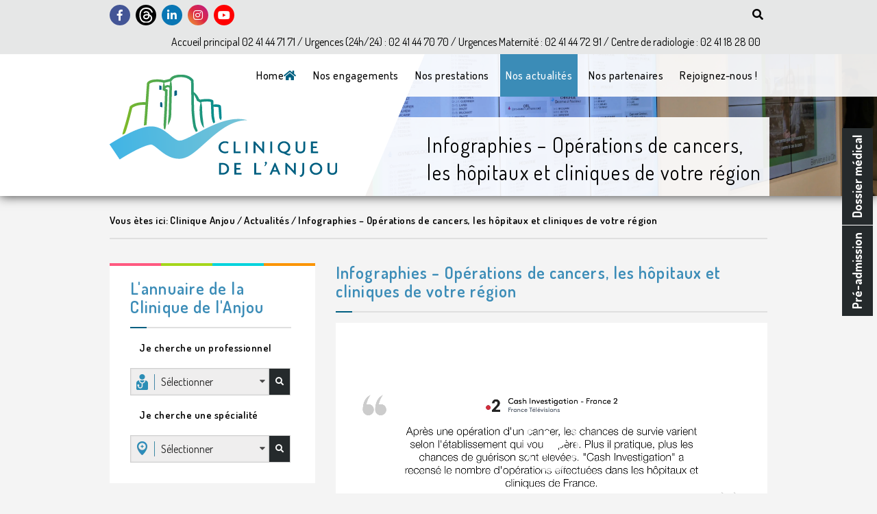

--- FILE ---
content_type: text/html; charset=UTF-8
request_url: https://www.clinique-anjou.fr/actualites/infographies-operations-de-cancers-les-hopitaux-et-cliniques-de-votre-region/
body_size: 26593
content:
<!DOCTYPE html>
<html>

<head>
	
	<meta http-equiv="Content-Type" content="text/html; charset=utf-8" />

	<!-- All other meta tag here -->
	<meta name="viewport" content="width=device-width, initial-scale=1.0, user-scalable=no">


	<!-- CSS style -->
	<link data-minify="1" rel="preload" href="https://www.clinique-anjou.fr/wp-content/cache/min/1/wp-content/themes/clinique/css/bootstrap.css?ver=1766299190" data-rocket-async="style" as="style" onload="this.onload=null;this.rel='stylesheet'" onerror="this.removeAttribute('data-rocket-async')" >
	<link data-minify="1" rel="preload" href="https://www.clinique-anjou.fr/wp-content/cache/min/1/wp-content/themes/clinique/css/flexslider.css?ver=1766299190" data-rocket-async="style" as="style" onload="this.onload=null;this.rel='stylesheet'" onerror="this.removeAttribute('data-rocket-async')" >
	<link data-minify="1" rel="preload" href="https://www.clinique-anjou.fr/wp-content/cache/min/1/wp-content/themes/clinique/css/slick.css?ver=1766299190" data-rocket-async="style" as="style" onload="this.onload=null;this.rel='stylesheet'" onerror="this.removeAttribute('data-rocket-async')" >
	<link data-minify="1" rel="preload" href="https://www.clinique-anjou.fr/wp-content/cache/min/1/wp-content/themes/clinique/css/dropdown.min.css?ver=1766299190" data-rocket-async="style" as="style" onload="this.onload=null;this.rel='stylesheet'" onerror="this.removeAttribute('data-rocket-async')" >
	<link data-minify="1" rel="preload" href="https://www.clinique-anjou.fr/wp-content/cache/min/1/wp-content/themes/clinique/css/jquery.fancybox.css?ver=1766299190" data-rocket-async="style" as="style" onload="this.onload=null;this.rel='stylesheet'" onerror="this.removeAttribute('data-rocket-async')" >
	<link rel="preload" href="https://www.clinique-anjou.fr/wp-content/themes/clinique/css/transition.min.css" data-rocket-async="style" as="style" onload="this.onload=null;this.rel='stylesheet'" onerror="this.removeAttribute('data-rocket-async')" >
	<link data-minify="1" rel="preload" href="https://www.clinique-anjou.fr/wp-content/cache/min/1/wp-content/themes/clinique/css/reset.css?ver=1766299190" data-rocket-async="style" as="style" onload="this.onload=null;this.rel='stylesheet'" onerror="this.removeAttribute('data-rocket-async')" >
	<link data-minify="1" rel="preload" href="https://www.clinique-anjou.fr/wp-content/cache/min/1/wp-content/themes/clinique/css/style.css?ver=1766299190" data-rocket-async="style" as="style" onload="this.onload=null;this.rel='stylesheet'" onerror="this.removeAttribute('data-rocket-async')"  .$version>
	<link data-minify="1" rel="preload" href="https://www.clinique-anjou.fr/wp-content/cache/min/1/wp-content/themes/clinique/css/media.css?ver=1766299190" data-rocket-async="style" as="style" onload="this.onload=null;this.rel='stylesheet'" onerror="this.removeAttribute('data-rocket-async')" >

	<!-- Favicon -->
	<link rel="icon" href="favicon.ico" />
	<link data-minify="1" rel="preload" href="https://www.clinique-anjou.fr/wp-content/cache/min/1/font-awesome/4.5.0/css/font-awesome.min.css?ver=1766299190" data-rocket-async="style" as="style" onload="this.onload=null;this.rel='stylesheet'" onerror="this.removeAttribute('data-rocket-async')" >
	
	<link data-minify="1" rel="preload" href="https://www.clinique-anjou.fr/wp-content/cache/min/1/releases/v5.8.1/css/all.css?ver=1766299190" data-rocket-async="style" as="style" onload="this.onload=null;this.rel='stylesheet'" onerror="this.removeAttribute('data-rocket-async')"  crossorigin="anonymous">


	<!-- Js -->
	<script data-minify="1" src="https://www.clinique-anjou.fr/wp-content/cache/min/1/ajax/libs/jquery/1/jquery.min.js?ver=1740644758"></script>
	<!-- Google map -->
	<script type="text/javascript" src="https://maps.googleapis.com/maps/api/js?v=3.exp&amp;libraries=places"></script>
			<!-- Favicon -->
		<link rel="icon" href="https://www.clinique-anjou.fr/wp-content/uploads/2016/06/favicon.png" />
		
<!-- MapPress Easy Google Maps Version:2.95.3 (https://www.mappresspro.com) -->
<meta name='robots' content='index, follow, max-image-preview:large, max-snippet:-1, max-video-preview:-1' />

	<!-- This site is optimized with the Yoast SEO plugin v26.6 - https://yoast.com/wordpress/plugins/seo/ -->
	<title>Infographies - Opérations de cancers, les hôpitaux et cliniques de votre région - Clinique Anjou</title>
<link data-rocket-preload as="style" href="https://fonts.googleapis.com/css?family=Dosis%3A400%2C500%2C600%2C700%2C800%2C300%2C200&#038;display=swap" rel="preload">
<link href="https://fonts.googleapis.com/css?family=Dosis%3A400%2C500%2C600%2C700%2C800%2C300%2C200&#038;display=swap" media="print" onload="this.media=&#039;all&#039;" rel="stylesheet">
<noscript data-wpr-hosted-gf-parameters=""><link rel="stylesheet" href="https://fonts.googleapis.com/css?family=Dosis%3A400%2C500%2C600%2C700%2C800%2C300%2C200&#038;display=swap"></noscript>
<style id="rocket-critical-css">html{font-family:sans-serif;-ms-text-size-adjust:100%;-webkit-text-size-adjust:100%}body{margin:0}aside,header,nav,section{display:block}a{background-color:transparent}h1{font-size:2em;margin:0.67em 0}img{border:0}button,input,select{color:inherit;font:inherit;margin:0}button{overflow:visible}button,select{text-transform:none}button{-webkit-appearance:button}button::-moz-focus-inner,input::-moz-focus-inner{border:0;padding:0}input{line-height:normal}*{-webkit-box-sizing:border-box;-moz-box-sizing:border-box;box-sizing:border-box}*:before,*:after{-webkit-box-sizing:border-box;-moz-box-sizing:border-box;box-sizing:border-box}html{font-size:10px}body{font-family:"Helvetica Neue",Helvetica,Arial,sans-serif;font-size:14px;line-height:1.42857143;color:#333333;background-color:#ffffff}input,button,select{font-family:inherit;font-size:inherit;line-height:inherit}a{color:#337ab7;text-decoration:none}img{vertical-align:middle}h1{font-family:inherit;font-weight:500;line-height:1.1;color:inherit}h1{margin-top:20px;margin-bottom:10px}h1{font-size:36px}p{margin:0 0 10px}ul{margin-top:0;margin-bottom:10px}ul ul{margin-bottom:0}.container{margin-right:auto;margin-left:auto;padding-left:15px;padding-right:15px}@media (min-width:768px){.container{width:750px}}@media (min-width:992px){.container{width:990px}}@media (min-width:1200px){.container{width:990px}}.row{margin-left:-15px;margin-right:-15px}.col-md-4,.col-sm-5,.col-md-5,.col-sm-6,.col-sm-7,.col-md-7,.col-md-8,.col-xs-12,.col-md-12{position:relative;min-height:1px;padding-left:15px;padding-right:15px}.col-xs-12{float:left}.col-xs-12{width:100%}@media (min-width:768px){.col-sm-5,.col-sm-6,.col-sm-7{float:left}.col-sm-7{width:58.33333333%}.col-sm-6{width:50%}.col-sm-5{width:41.66666667%}}@media (min-width:992px){.col-md-4,.col-md-5,.col-md-7,.col-md-8,.col-md-12{float:left}.col-md-12{width:100%}.col-md-8{width:66.66666667%}.col-md-7{width:58.33333333%}.col-md-5{width:41.66666667%}.col-md-4{width:33.33333333%}}.clearfix:before,.clearfix:after,.container:before,.container:after,.row:before,.row:after{content:" ";display:table}.clearfix:after,.container:after,.row:after{clear:both}.pull-right{float:right!important}.pull-left{float:left!important}.hidden{display:none!important}@-ms-viewport{width:device-width}@media (max-width:767px){.hidden-xs{display:none!important}}@media (min-width:768px) and (max-width:991px){.hidden-sm{display:none!important}}@media (min-width:992px) and (max-width:1199px){.hidden-md{display:none!important}}@media (min-width:1200px){.hidden-lg{display:none!important}}.ui.dropdown{position:relative;display:inline-block;outline:0;text-align:left}.ui.dropdown .menu{position:absolute;display:none;outline:0;top:100%;min-width:-webkit-max-content;min-width:-moz-max-content;min-width:max-content;margin:0;padding:0;background:#FFF;font-size:1em;text-shadow:none;text-align:left;box-shadow:0 2px 3px 0 rgba(34,36,38,.15);border:1px solid rgba(34,36,38,.15);border-radius:.28571429rem;z-index:11;will-change:transform,opacity}.ui.dropdown .menu>*{white-space:nowrap}.ui.dropdown>select{display:none!important}.ui.dropdown>.dropdown.icon{position:relative;font-size:.85714286em;margin:0 0 0 1em}.ui.dropdown>.text{display:inline-block}.ui.dropdown .menu>.item{position:relative;display:block;border:none;height:auto;text-align:left;border-top:none;line-height:1em;color:rgba(0,0,0,.87);padding:.71428571rem 1.14285714rem!important;font-size:1rem;text-transform:none;font-weight:400;box-shadow:none;-webkit-touch-callout:none}.ui.dropdown .menu>.item:first-child{border-top-width:0}.ui.selection.dropdown{word-wrap:break-word;line-height:1em;white-space:normal;outline:0;-webkit-transform:rotateZ(0);-ms-transform:rotate(0);transform:rotateZ(0);min-width:14em;min-height:2.7142em;background:#FFF;display:inline-block;padding:.78571429em 2.6em .78571429em 1em;color:rgba(0,0,0,.87);box-shadow:none;border:1px solid rgba(34,36,38,.15);border-radius:.28571429rem}.ui.selection.dropdown>.dropdown.icon{position:absolute;top:auto;width:auto;z-index:3;margin:-.78571429em;padding:.78571429em;right:1em;opacity:.8}.ui.selection.dropdown .menu{overflow-x:hidden;overflow-y:auto;-webkit-backface-visibility:hidden;backface-visibility:hidden;-webkit-overflow-scrolling:touch;border-top-width:0!important;outline:0;margin:0 -1px;min-width:calc(100% + 2px);width:calc(100% + 2px);border-radius:0 0 .28571429rem .28571429rem;box-shadow:0 2px 3px 0 rgba(34,36,38,.15)}.ui.selection.dropdown .menu:after,.ui.selection.dropdown .menu:before{display:none}@media only screen and (max-width:767px){.ui.selection.dropdown .menu{max-height:7.58571429rem}}@media only screen and (min-width:768px){.ui.selection.dropdown .menu{max-height:10.11428571rem}}@media only screen and (min-width:992px){.ui.selection.dropdown .menu{max-height:15.17142857rem}}.ui.selection.dropdown .menu>.item{border-top:1px solid #FAFAFA;padding:.71428571rem 1.14285714rem!important;white-space:normal;word-wrap:normal}.ui.search.dropdown{min-width:''}.ui.search.dropdown>input.search{background:none!important;border:none!important;box-shadow:none!important;top:0;left:0;width:100%;outline:0;padding:inherit;position:absolute;z-index:2}.ui.search.dropdown>.text{position:relative;z-index:3}.ui.search.selection.dropdown>input.search{line-height:1.2142em;padding:.67861429em 2.6em .67861429em 1em}.ui.search.dropdown .menu{overflow-x:hidden;overflow-y:auto;-webkit-backface-visibility:hidden;backface-visibility:hidden;-webkit-overflow-scrolling:touch}@media only screen and (max-width:767px){.ui.search.dropdown .menu{max-height:7.58571429rem}}@media only screen and (min-width:768px){.ui.search.dropdown .menu{max-height:10.11428571rem}}@media only screen and (min-width:992px){.ui.search.dropdown .menu{max-height:15.17142857rem}}.ui.dropdown .menu .active.item{background:0 0;font-weight:700;color:rgba(0,0,0,.95);box-shadow:none;z-index:12}.ui.dropdown .menu .selected.item{background:rgba(0,0,0,.03);color:rgba(0,0,0,.95)}.ui.dropdown .menu{left:0}.ui.dropdown>.dropdown.icon{font-family:Dropdown;line-height:1;height:1em;-webkit-backface-visibility:hidden;backface-visibility:hidden;font-weight:400;font-style:normal;text-align:center;width:auto}.ui.dropdown>.dropdown.icon:before{content:'\f0d7'}html,body,body div,span,h1,p,img,i,ul,li,form,aside,header,nav,section{margin:0;padding:0;border:0;outline:0;font-size:100%;vertical-align:baseline;background:transparent}header,aside,nav,section{display:block}html{min-height:100%}img{max-width:100%}html{overflow-y:scroll}ul{list-style:none}a{margin:0;padding:0;font-size:100%;vertical-align:baseline;background:transparent}input,select{vertical-align:middle}input[type="text"]{-webkit-appearance:none;-webkit-border-radius:0;border-radius:0}select,input{font:99% sans-serif}button,input,select{margin:0}button{width:auto;overflow:visible}.cf:before,.cf:after{content:"\0020";display:block;height:0;overflow:hidden}.cf:after{clear:both}.cf{zoom:1}h1{color:#3b8cb7;font-family:'Dosis',sans-serif;font-weight:600;font-size:24px;letter-spacing:1.1px;line-height:27px;padding-bottom:16px;border-bottom:2px solid #dfdfdf;position:relative;margin-bottom:15px}h1:before{width:24px;height:2px;position:absolute;left:0px;bottom:-2px;content:"";background:#005f81}body{font-family:'Dosis',sans-serif;background:#F4F4F4;color:#010101}.breadcrumb{margin-bottom:35px;padding:25px 0 15px;border-bottom:2px solid #DFDFDF;font-weight:600;font-size:15px}.breadcrumb>span{letter-spacing:0.5px}.breadcrumb a{letter-spacing:0.5px;color:#010101}.mask{height:100%;position:absolute;left:0px;width:100%;top:0px}.left-mask{height:100%;background:#fff}.right-mask{height:100%;position:relative}.right-mask:before{left:0px;top:0px;position:absolute;content:"";width:12%;height:0;border-top:286px solid #fff;border-right:120px solid transparent;z-index:99}.form-section>p{display:inline-block;margin-right:10px}#header.header-page{position:relative;z-index:999;width:100%;height:286px;box-shadow:0px 0px 15px #333;background-color:#fff!important}#header .fixed-menu{position:fixed;right:-107px;top:300px;-ms-transform:rotate(-90deg);-webkit-transform:rotate(-90deg);transform:rotate(-90deg);z-index:100}#header .fixed-menu ul li{display:inline-block;margin-left:-3px}#header .fixed-menu ul li:first-child{border-right:1px solid #fff}#header .fixed-menu ul li a{font-size:18px;color:#fff;font-family:'Dosis',sans-serif;font-weight:700;background:#252a2c;display:block;padding:10px}#header .search-field{background:#e6e7e7;padding:2px 0px;position:relative;z-index:100}#header .search-field form input[type='text']{width:220px;margin-top:-4px;border:none;display:none}#header .search-field form button{background:none;border:none}.title-homepage{color:#3b8cb7;font-family:'Dosis',sans-serif;font-weight:600;font-size:24px;letter-spacing:1.1px;line-height:27px;padding-bottom:16px;border-bottom:2px solid #dfdfdf;position:relative;display:block!important;margin-bottom:10px;width:100%!important;background:none!important;height:auto!important;float:none!important}.title-homepage:before{width:24px;height:2px;position:absolute;left:0px;bottom:-2px;content:"";background:#005f81}#header nav{position:relative}#header nav>ul{text-align:right;margin-right:6px;margin-bottom:0}.header-page>.menu{background:rgba(255,255,255,0.9);z-index:101;position:relative}#header nav>ul>li{display:inline-block;margin-left:5px}#header nav>ul>li>a{font-size:16px;color:#010101;font-family:'Dosis',sans-serif;font-weight:500;letter-spacing:0.6px;display:block;padding:20px 8px}#header nav>ul>li>a i{color:#006081}#header nav>ul>li.acutalite>a{background:#3b8cb7;color:#fff;text-decoration:none}#header nav ul li .sub-menu-holder{position:absolute;top:62px;left:0px;background:#fff;border:5px solid #3b8cb7;padding:30px 15px;width:100%;text-align:left;display:none;z-index:99999}#header nav ul li .sub-menu-holder .location-magazin{margin-top:0px}#header nav ul li .sub-menu-holder>ul:first-child{display:none!important}#header nav ul li .sub-menu-holder>ul>li{border-bottom:1px solid #dfdfdf;border-top:1px solid #dfdfdf;margin-top:-1px}#header nav ul li .sub-menu-holder>ul>li>a{font-family:'Dosis',sans-serif;font-weight:400;font-size:14px;text-transform:uppercase;padding:4px;display:block;color:#010101;letter-spacing:-0.2px;text-align:left}#main{margin-bottom:50px}.logo{position:absolute;top:30px;left:0px}.aside-search p{margin:9px 0 10px;clear:left;font-weight:500;font-size:15px;letter-spacing:0.7px}.aside-search a{width:31px;height:40px;border:1px solid #CFCFCF;border-left:none;float:left;font-size:12px;background:#252A2C;color:#fff;display:table;text-align:center}.aside-search a .fa{display:table-cell;vertical-align:middle}.ui.selection.dropdown{width:calc(100% - 32px);height:40px;min-height:40px;min-width:initial;padding:11px 16px 10px 44px;border:1px solid #CFCFCF;border-radius:0;box-shadow:0 0 2px #cfcfcf inset;position:relative;background:#EFEEEE;float:left}.ui.selection.dropdown:before{display:block;width:27px;height:23px;position:absolute;top:8px;left:8px}.s-doctor .ui.selection.dropdown:before{content:url(https://www.clinique-anjou.fr/wp-content/themes/clinique/img/bgi/search-doctor.png)}.s-domain .ui.selection.dropdown:before{content:url(https://www.clinique-anjou.fr/wp-content/themes/clinique/img/bgi/search-domain.png)}.ui.search.dropdown>.text{font-size:16px;height:18px;overflow:hidden;max-width:140px}.ui.search.selection.dropdown>input.search{padding:11px 16px 10px 44px}.ui.selection.dropdown>.dropdown.icon{margin:1px 0;padding:0;right:5px}.ui.selection.dropdown .menu>.item{padding:11px 16px!important;font-size:16px}.title{position:absolute;bottom:0px;right:220px;background:rgba(255,255,255,0.9);padding:0px 0px 5px;width:79%;z-index:100;left:0px}.title span{font-size:30px;letter-spacing:1.3px;line-height:40px;text-align:left;margin-left:90px;margin-top:20px;margin-bottom:10px;display:block;position:relative;z-index:100}.single .location-magazin{margin-top:70px;margin-bottom:30px}.location-magazin{margin-bottom:68px}.widget.widget_netconcept_link_it{list-style:none}.aside-search{padding:23px 35px 30px 30px;background:#fff}.aside-search p{margin:8px 0 10px;font-weight:500;font-size:15px;letter-spacing:0.7px}.aside-search select{width:100%;height:41px}.aside-menu{margin-bottom:40px}.aside-menu .widget{list-style:none}.aside-menu div span{display:block;width:25%;height:4px;float:left}.aside-menu div span:nth-child(1){background-color:#FF5980}.aside-menu div span:nth-child(2){background-color:#A4D61A}.aside-menu div span:nth-child(3){background-color:#00D3DC}.aside-menu div span:nth-child(4){background-color:#FB9400}.single .aside-menu{background:#fff}.page-content p{line-height:22px;text-align:justify;margin-bottom:10px}.page-content{margin-bottom:31px}.category{position:relative;width:100%;margin-bottom:30px}.aside-menu p{font-size:15px;color:#010101;font-weight:600;margin-top:18px;margin-left:13px;letter-spacing:0.5px;margin-bottom:19px}#searchform{margin-top:8px}.telephone{margin-top:8px;margin-bottom:5px}.rsalcs{margin-top:5px;margin-bottom:5px}.rsalcs-inner{display:inline-block;vertical-align:middle}.rsalc{display:inline-block;width:30px;height:30px;line-height:30px;border-radius:100%;margin-right:5px;text-align:center;color:#fff}.rsalc.facebook{background:#435596}.rsalc.twitter{background:#47a5cf}.rsalc.linkedin{background:#0976b4}.rsalc.instagram{background:#f09433;background:-moz-linear-gradient(45deg,#f09433 0%,#e6683c 25%,#dc2743 50%,#cc2366 75%,#bc1888 100%);background:-webkit-linear-gradient(45deg,#f09433 0%,#e6683c 25%,#dc2743 50%,#cc2366 75%,#bc1888 100%);background:linear-gradient(45deg,#f09433 0%,#e6683c 25%,#dc2743 50%,#cc2366 75%,#bc1888 100%);filter:progid:DXImageTransform.Microsoft.gradient( startColorstr='#f09433', endColorstr='#bc1888',GradientType=1 )}.rsalc.youtube{background:#FF0000}@media only screen and (min-width:768px) and (max-width:1024px){#header nav ul li .sub-menu-holder{top:62px;left:0px;background:#fff;display:none;z-index:999}#header nav ul li .sub-menu-holder>ul>li{width:100%;float:none;margin-right:0px}}@media only screen and (min-width:768px) and (max-width:991px){#header nav ul li .sub-menu-holder .sub-menu{margin-bottom:15px}.logo{position:absolute;top:105px;left:50%;margin-left:-166px}#header.header-page{background:#fff;height:310px}.header-page .logo{position:absolute;top:60px;left:0%;margin-left:0px}.header-page .title{text-align:left}#header nav>ul{text-align:center;margin:0px}#header nav>ul>li{margin:0px 3px}}@media only screen and (min-width:0px) and (max-width:767px){#wrapper{overflow:hidden}.page-content p img{display:block;margin:0 auto}#header{position:relative!important;z-index:99999}.single .location-magazin{margin-top:0px}.aside-search{margin-bottom:20px}.title span{margin:20px auto}.header-page .menu{background:none}#header .fixed-menu{display:none}.mask{height:100%;position:relative;left:0px;width:100%}.right-mask{height:100%;position:relative;min-height:295px}.menu-btn{width:70px;height:0px;text-indent:100%;white-space:nowrap;z-index:2;padding:10px 0px 16px 7px;display:inline-block;position:relative}.menu-btn span{position:absolute;display:block;width:45px;height:2px;background:#006081;top:50%;margin-top:-1px;left:0%;margin-left:0px}.menu-btn span:before,.menu-btn span:after{content:'';position:absolute;left:0;background:inherit;width:100%;height:100%;-webkit-transform:translateZ(0);-moz-transform:translateZ(0);-ms-transform:translateZ(0);-o-transform:translateZ(0);transform:translateZ(0);-webkit-backface-visibility:hidden;backface-visibility:hidden}.menu-btn span:before{top:-6px;-webkit-transform:rotate(0);-moz-transform:rotate(0);-ms-transform:rotate(0);-o-transform:rotate(0);transform:rotate(0)}.menu-btn span:after{bottom:-6px;-webkit-transform:rotate(0);-moz-transform:rotate(0);-ms-transform:rotate(0);-o-transform:rotate(0);transform:rotate(0)}#header nav>ul{text-align:center;position:absolute;left:0px;background:#fff;width:100%;margin:0px;display:none;z-index:999}#header nav>ul>li{display:block;margin-left:0px;margin-bottom:5px;position:relative}#header nav>ul>li>a{padding:10px 0px}#header nav ul li .sub-menu-holder{top:43px;left:0px;background:#fff;display:none;z-index:999}#header nav ul li .sub-menu-holder>ul>li{width:100%;float:none;margin-right:0px}#header.header-page{background:#fff;height:auto}.header-page .title{width:100%;position:absolute;right:0px}.title span{padding-left:20px}.logo{position:relative;top:0px;left:0px;margin-left:0px;display:block;text-align:center;margin-top:10px}.breadcrumb{margin-bottom:30px}.aside{margin-bottom:50px}.aside-search{padding-left:25px;padding-right:25px}.page{margin-top:0x}}@media screen and (min-width:320px) and (max-width:480px){.rsalcs{float:none!important;display:block!important;margin:5px 0}}.fa,.fab{-moz-osx-font-smoothing:grayscale;-webkit-font-smoothing:antialiased;display:inline-block;font-style:normal;font-variant:normal;text-rendering:auto;line-height:1}.fa-facebook-f:before{content:"\f39e"}.fa-home:before{content:"\f015"}.fa-instagram:before{content:"\f16d"}.fa-linkedin-in:before{content:"\f0e1"}.fa-search:before{content:"\f002"}.fa-twitter:before{content:"\f099"}.fa-youtube:before{content:"\f167"}@font-face{font-family:"Font Awesome 5 Brands";font-style:normal;font-weight:normal;font-display:swap;src:url(https://use.fontawesome.com/releases/v5.8.1/webfonts/fa-brands-400.eot);src:url(https://use.fontawesome.com/releases/v5.8.1/webfonts/fa-brands-400.eot?#iefix) format("embedded-opentype"),url(https://use.fontawesome.com/releases/v5.8.1/webfonts/fa-brands-400.woff2) format("woff2"),url(https://use.fontawesome.com/releases/v5.8.1/webfonts/fa-brands-400.woff) format("woff"),url(https://use.fontawesome.com/releases/v5.8.1/webfonts/fa-brands-400.ttf) format("truetype"),url(https://use.fontawesome.com/releases/v5.8.1/webfonts/fa-brands-400.svg#fontawesome) format("svg")}.fab{font-family:"Font Awesome 5 Brands"}@font-face{font-family:"Font Awesome 5 Free";font-style:normal;font-weight:400;font-display:swap;src:url(https://use.fontawesome.com/releases/v5.8.1/webfonts/fa-regular-400.eot);src:url(https://use.fontawesome.com/releases/v5.8.1/webfonts/fa-regular-400.eot?#iefix) format("embedded-opentype"),url(https://use.fontawesome.com/releases/v5.8.1/webfonts/fa-regular-400.woff2) format("woff2"),url(https://use.fontawesome.com/releases/v5.8.1/webfonts/fa-regular-400.woff) format("woff"),url(https://use.fontawesome.com/releases/v5.8.1/webfonts/fa-regular-400.ttf) format("truetype"),url(https://use.fontawesome.com/releases/v5.8.1/webfonts/fa-regular-400.svg#fontawesome) format("svg")}@font-face{font-family:"Font Awesome 5 Free";font-style:normal;font-weight:900;font-display:swap;src:url(https://use.fontawesome.com/releases/v5.8.1/webfonts/fa-solid-900.eot);src:url(https://use.fontawesome.com/releases/v5.8.1/webfonts/fa-solid-900.eot?#iefix) format("embedded-opentype"),url(https://use.fontawesome.com/releases/v5.8.1/webfonts/fa-solid-900.woff2) format("woff2"),url(https://use.fontawesome.com/releases/v5.8.1/webfonts/fa-solid-900.woff) format("woff"),url(https://use.fontawesome.com/releases/v5.8.1/webfonts/fa-solid-900.ttf) format("truetype"),url(https://use.fontawesome.com/releases/v5.8.1/webfonts/fa-solid-900.svg#fontawesome) format("svg")}.fa{font-family:"Font Awesome 5 Free"}.fa{font-weight:900}ul{box-sizing:border-box}:root{--wp--preset--font-size--normal:16px;--wp--preset--font-size--huge:42px}body{--extendify--spacing--large:var(--wp--custom--spacing--large,clamp(2em, 8vw, 8em))!important;--wp--preset--font-size--ext-small:1rem!important;--wp--preset--font-size--ext-medium:1.125rem!important;--wp--preset--font-size--ext-large:clamp(1.65rem, 3.5vw, 2.15rem)!important;--wp--preset--font-size--ext-x-large:clamp(3rem, 6vw, 4.75rem)!important;--wp--preset--font-size--ext-xx-large:clamp(3.25rem, 7.5vw, 5.75rem)!important;--wp--preset--color--black:#000!important;--wp--preset--color--white:#fff!important}</style>
	<link rel="canonical" href="https://www.clinique-anjou.fr/actualites/infographies-operations-de-cancers-les-hopitaux-et-cliniques-de-votre-region/" />
	<meta property="og:locale" content="fr_FR" />
	<meta property="og:type" content="article" />
	<meta property="og:title" content="Infographies - Opérations de cancers, les hôpitaux et cliniques de votre région - Clinique Anjou" />
	<meta property="og:url" content="https://www.clinique-anjou.fr/actualites/infographies-operations-de-cancers-les-hopitaux-et-cliniques-de-votre-region/" />
	<meta property="og:site_name" content="Clinique Anjou" />
	<meta property="article:published_time" content="2022-01-20T13:33:10+00:00" />
	<meta property="article:modified_time" content="2022-01-20T13:57:42+00:00" />
	<meta property="og:image" content="https://www.clinique-anjou.fr/wp-content/uploads/2022/01/cash-investigation-–-Recherche-Google-Google-Chrome.jpg" />
	<meta property="og:image:width" content="144" />
	<meta property="og:image:height" content="104" />
	<meta property="og:image:type" content="image/jpeg" />
	<meta name="author" content="Myriam Fontaine" />
	<meta name="twitter:card" content="summary_large_image" />
	<meta name="twitter:label1" content="Écrit par" />
	<meta name="twitter:data1" content="Myriam Fontaine" />
	<meta name="twitter:label2" content="Durée de lecture estimée" />
	<meta name="twitter:data2" content="1 minute" />
	<script type="application/ld+json" class="yoast-schema-graph">{"@context":"https://schema.org","@graph":[{"@type":"WebPage","@id":"https://www.clinique-anjou.fr/actualites/infographies-operations-de-cancers-les-hopitaux-et-cliniques-de-votre-region/","url":"https://www.clinique-anjou.fr/actualites/infographies-operations-de-cancers-les-hopitaux-et-cliniques-de-votre-region/","name":"Infographies - Opérations de cancers, les hôpitaux et cliniques de votre région - Clinique Anjou","isPartOf":{"@id":"https://www.clinique-anjou.fr/#website"},"primaryImageOfPage":{"@id":"https://www.clinique-anjou.fr/actualites/infographies-operations-de-cancers-les-hopitaux-et-cliniques-de-votre-region/#primaryimage"},"image":{"@id":"https://www.clinique-anjou.fr/actualites/infographies-operations-de-cancers-les-hopitaux-et-cliniques-de-votre-region/#primaryimage"},"thumbnailUrl":"https://www.clinique-anjou.fr/wp-content/uploads/2022/01/cash-investigation-–-Recherche-Google-Google-Chrome.jpg","datePublished":"2022-01-20T13:33:10+00:00","dateModified":"2022-01-20T13:57:42+00:00","author":{"@id":"https://www.clinique-anjou.fr/#/schema/person/a6ac4327c4ebfa1beef04add1669f86e"},"breadcrumb":{"@id":"https://www.clinique-anjou.fr/actualites/infographies-operations-de-cancers-les-hopitaux-et-cliniques-de-votre-region/#breadcrumb"},"inLanguage":"fr-FR","potentialAction":[{"@type":"ReadAction","target":["https://www.clinique-anjou.fr/actualites/infographies-operations-de-cancers-les-hopitaux-et-cliniques-de-votre-region/"]}]},{"@type":"ImageObject","inLanguage":"fr-FR","@id":"https://www.clinique-anjou.fr/actualites/infographies-operations-de-cancers-les-hopitaux-et-cliniques-de-votre-region/#primaryimage","url":"https://www.clinique-anjou.fr/wp-content/uploads/2022/01/cash-investigation-–-Recherche-Google-Google-Chrome.jpg","contentUrl":"https://www.clinique-anjou.fr/wp-content/uploads/2022/01/cash-investigation-–-Recherche-Google-Google-Chrome.jpg","width":144,"height":104},{"@type":"BreadcrumbList","@id":"https://www.clinique-anjou.fr/actualites/infographies-operations-de-cancers-les-hopitaux-et-cliniques-de-votre-region/#breadcrumb","itemListElement":[{"@type":"ListItem","position":1,"name":"Accueil","item":"https://www.clinique-anjou.fr/"},{"@type":"ListItem","position":2,"name":"Infographies &#8211; Opérations de cancers, les hôpitaux et cliniques de votre région"}]},{"@type":"WebSite","@id":"https://www.clinique-anjou.fr/#website","url":"https://www.clinique-anjou.fr/","name":"Clinique Anjou","description":"La Clinique de l&#039;Anjou s&#039;engage au quotidien pour vous","potentialAction":[{"@type":"SearchAction","target":{"@type":"EntryPoint","urlTemplate":"https://www.clinique-anjou.fr/?s={search_term_string}"},"query-input":{"@type":"PropertyValueSpecification","valueRequired":true,"valueName":"search_term_string"}}],"inLanguage":"fr-FR"},{"@type":"Person","@id":"https://www.clinique-anjou.fr/#/schema/person/a6ac4327c4ebfa1beef04add1669f86e","name":"Myriam Fontaine"}]}</script>
	<!-- / Yoast SEO plugin. -->


<link rel='dns-prefetch' href='//stats.wp.com' />
<link href='https://fonts.gstatic.com' crossorigin rel='preconnect' />
<link rel="alternate" type="application/rss+xml" title="Clinique Anjou &raquo; Infographies &#8211; Opérations de cancers, les hôpitaux et cliniques de votre région Flux des commentaires" href="https://www.clinique-anjou.fr/actualites/infographies-operations-de-cancers-les-hopitaux-et-cliniques-de-votre-region/feed/" />
<link rel="alternate" title="oEmbed (JSON)" type="application/json+oembed" href="https://www.clinique-anjou.fr/wp-json/oembed/1.0/embed?url=https%3A%2F%2Fwww.clinique-anjou.fr%2Factualites%2Finfographies-operations-de-cancers-les-hopitaux-et-cliniques-de-votre-region%2F" />
<link rel="alternate" title="oEmbed (XML)" type="text/xml+oembed" href="https://www.clinique-anjou.fr/wp-json/oembed/1.0/embed?url=https%3A%2F%2Fwww.clinique-anjou.fr%2Factualites%2Finfographies-operations-de-cancers-les-hopitaux-et-cliniques-de-votre-region%2F&#038;format=xml" />
<style id='wp-img-auto-sizes-contain-inline-css' type='text/css'>
img:is([sizes=auto i],[sizes^="auto," i]){contain-intrinsic-size:3000px 1500px}
/*# sourceURL=wp-img-auto-sizes-contain-inline-css */
</style>
<style id='wp-emoji-styles-inline-css' type='text/css'>

	img.wp-smiley, img.emoji {
		display: inline !important;
		border: none !important;
		box-shadow: none !important;
		height: 1em !important;
		width: 1em !important;
		margin: 0 0.07em !important;
		vertical-align: -0.1em !important;
		background: none !important;
		padding: 0 !important;
	}
/*# sourceURL=wp-emoji-styles-inline-css */
</style>

<!-- Note: This combined block library stylesheet (wp-block-library) is used instead of loading separate core block styles because the should_load_separate_core_block_assets filter is returning false. Try loading the URL with ?should_load_separate_core_block_assets=true to restore being able to load block styles on demand and see if there are any issues remaining. -->
<link rel='preload'  href='https://www.clinique-anjou.fr/wp-includes/css/dist/block-library/style.min.css?ver=72ae90e0d723b608cc5ce38e55f3a834' data-rocket-async="style" as="style" onload="this.onload=null;this.rel='stylesheet'" onerror="this.removeAttribute('data-rocket-async')"  type='text/css' media='all' />
<style id='classic-theme-styles-inline-css' type='text/css'>
/*! This file is auto-generated */
.wp-block-button__link{color:#fff;background-color:#32373c;border-radius:9999px;box-shadow:none;text-decoration:none;padding:calc(.667em + 2px) calc(1.333em + 2px);font-size:1.125em}.wp-block-file__button{background:#32373c;color:#fff;text-decoration:none}
/*# sourceURL=/wp-includes/css/classic-themes.min.css */
</style>
<link data-minify="1" rel='preload'  href='https://www.clinique-anjou.fr/wp-content/cache/min/1/wp-content/plugins/mappress-google-maps-for-wordpress/lib/leaflet/leaflet.css?ver=1766299190' data-rocket-async="style" as="style" onload="this.onload=null;this.rel='stylesheet'" onerror="this.removeAttribute('data-rocket-async')"  type='text/css' media='all' />
<link data-minify="1" rel='preload'  href='https://www.clinique-anjou.fr/wp-content/cache/min/1/wp-content/plugins/mappress-google-maps-for-wordpress/css/mappress.css?ver=1766299190' data-rocket-async="style" as="style" onload="this.onload=null;this.rel='stylesheet'" onerror="this.removeAttribute('data-rocket-async')"  type='text/css' media='all' />
<link rel='preload'  href='https://www.clinique-anjou.fr/wp-includes/js/mediaelement/mediaelementplayer-legacy.min.css?ver=4.2.17' data-rocket-async="style" as="style" onload="this.onload=null;this.rel='stylesheet'" onerror="this.removeAttribute('data-rocket-async')"  type='text/css' media='all' />
<link rel='preload'  href='https://www.clinique-anjou.fr/wp-includes/js/mediaelement/wp-mediaelement.min.css?ver=72ae90e0d723b608cc5ce38e55f3a834' data-rocket-async="style" as="style" onload="this.onload=null;this.rel='stylesheet'" onerror="this.removeAttribute('data-rocket-async')"  type='text/css' media='all' />
<style id='jetpack-sharing-buttons-style-inline-css' type='text/css'>
.jetpack-sharing-buttons__services-list{display:flex;flex-direction:row;flex-wrap:wrap;gap:0;list-style-type:none;margin:5px;padding:0}.jetpack-sharing-buttons__services-list.has-small-icon-size{font-size:12px}.jetpack-sharing-buttons__services-list.has-normal-icon-size{font-size:16px}.jetpack-sharing-buttons__services-list.has-large-icon-size{font-size:24px}.jetpack-sharing-buttons__services-list.has-huge-icon-size{font-size:36px}@media print{.jetpack-sharing-buttons__services-list{display:none!important}}.editor-styles-wrapper .wp-block-jetpack-sharing-buttons{gap:0;padding-inline-start:0}ul.jetpack-sharing-buttons__services-list.has-background{padding:1.25em 2.375em}
/*# sourceURL=https://www.clinique-anjou.fr/wp-content/plugins/jetpack/_inc/blocks/sharing-buttons/view.css */
</style>
<style id='global-styles-inline-css' type='text/css'>
:root{--wp--preset--aspect-ratio--square: 1;--wp--preset--aspect-ratio--4-3: 4/3;--wp--preset--aspect-ratio--3-4: 3/4;--wp--preset--aspect-ratio--3-2: 3/2;--wp--preset--aspect-ratio--2-3: 2/3;--wp--preset--aspect-ratio--16-9: 16/9;--wp--preset--aspect-ratio--9-16: 9/16;--wp--preset--color--black: #000000;--wp--preset--color--cyan-bluish-gray: #abb8c3;--wp--preset--color--white: #ffffff;--wp--preset--color--pale-pink: #f78da7;--wp--preset--color--vivid-red: #cf2e2e;--wp--preset--color--luminous-vivid-orange: #ff6900;--wp--preset--color--luminous-vivid-amber: #fcb900;--wp--preset--color--light-green-cyan: #7bdcb5;--wp--preset--color--vivid-green-cyan: #00d084;--wp--preset--color--pale-cyan-blue: #8ed1fc;--wp--preset--color--vivid-cyan-blue: #0693e3;--wp--preset--color--vivid-purple: #9b51e0;--wp--preset--gradient--vivid-cyan-blue-to-vivid-purple: linear-gradient(135deg,rgb(6,147,227) 0%,rgb(155,81,224) 100%);--wp--preset--gradient--light-green-cyan-to-vivid-green-cyan: linear-gradient(135deg,rgb(122,220,180) 0%,rgb(0,208,130) 100%);--wp--preset--gradient--luminous-vivid-amber-to-luminous-vivid-orange: linear-gradient(135deg,rgb(252,185,0) 0%,rgb(255,105,0) 100%);--wp--preset--gradient--luminous-vivid-orange-to-vivid-red: linear-gradient(135deg,rgb(255,105,0) 0%,rgb(207,46,46) 100%);--wp--preset--gradient--very-light-gray-to-cyan-bluish-gray: linear-gradient(135deg,rgb(238,238,238) 0%,rgb(169,184,195) 100%);--wp--preset--gradient--cool-to-warm-spectrum: linear-gradient(135deg,rgb(74,234,220) 0%,rgb(151,120,209) 20%,rgb(207,42,186) 40%,rgb(238,44,130) 60%,rgb(251,105,98) 80%,rgb(254,248,76) 100%);--wp--preset--gradient--blush-light-purple: linear-gradient(135deg,rgb(255,206,236) 0%,rgb(152,150,240) 100%);--wp--preset--gradient--blush-bordeaux: linear-gradient(135deg,rgb(254,205,165) 0%,rgb(254,45,45) 50%,rgb(107,0,62) 100%);--wp--preset--gradient--luminous-dusk: linear-gradient(135deg,rgb(255,203,112) 0%,rgb(199,81,192) 50%,rgb(65,88,208) 100%);--wp--preset--gradient--pale-ocean: linear-gradient(135deg,rgb(255,245,203) 0%,rgb(182,227,212) 50%,rgb(51,167,181) 100%);--wp--preset--gradient--electric-grass: linear-gradient(135deg,rgb(202,248,128) 0%,rgb(113,206,126) 100%);--wp--preset--gradient--midnight: linear-gradient(135deg,rgb(2,3,129) 0%,rgb(40,116,252) 100%);--wp--preset--font-size--small: 13px;--wp--preset--font-size--medium: 20px;--wp--preset--font-size--large: 36px;--wp--preset--font-size--x-large: 42px;--wp--preset--spacing--20: 0.44rem;--wp--preset--spacing--30: 0.67rem;--wp--preset--spacing--40: 1rem;--wp--preset--spacing--50: 1.5rem;--wp--preset--spacing--60: 2.25rem;--wp--preset--spacing--70: 3.38rem;--wp--preset--spacing--80: 5.06rem;--wp--preset--shadow--natural: 6px 6px 9px rgba(0, 0, 0, 0.2);--wp--preset--shadow--deep: 12px 12px 50px rgba(0, 0, 0, 0.4);--wp--preset--shadow--sharp: 6px 6px 0px rgba(0, 0, 0, 0.2);--wp--preset--shadow--outlined: 6px 6px 0px -3px rgb(255, 255, 255), 6px 6px rgb(0, 0, 0);--wp--preset--shadow--crisp: 6px 6px 0px rgb(0, 0, 0);}:where(.is-layout-flex){gap: 0.5em;}:where(.is-layout-grid){gap: 0.5em;}body .is-layout-flex{display: flex;}.is-layout-flex{flex-wrap: wrap;align-items: center;}.is-layout-flex > :is(*, div){margin: 0;}body .is-layout-grid{display: grid;}.is-layout-grid > :is(*, div){margin: 0;}:where(.wp-block-columns.is-layout-flex){gap: 2em;}:where(.wp-block-columns.is-layout-grid){gap: 2em;}:where(.wp-block-post-template.is-layout-flex){gap: 1.25em;}:where(.wp-block-post-template.is-layout-grid){gap: 1.25em;}.has-black-color{color: var(--wp--preset--color--black) !important;}.has-cyan-bluish-gray-color{color: var(--wp--preset--color--cyan-bluish-gray) !important;}.has-white-color{color: var(--wp--preset--color--white) !important;}.has-pale-pink-color{color: var(--wp--preset--color--pale-pink) !important;}.has-vivid-red-color{color: var(--wp--preset--color--vivid-red) !important;}.has-luminous-vivid-orange-color{color: var(--wp--preset--color--luminous-vivid-orange) !important;}.has-luminous-vivid-amber-color{color: var(--wp--preset--color--luminous-vivid-amber) !important;}.has-light-green-cyan-color{color: var(--wp--preset--color--light-green-cyan) !important;}.has-vivid-green-cyan-color{color: var(--wp--preset--color--vivid-green-cyan) !important;}.has-pale-cyan-blue-color{color: var(--wp--preset--color--pale-cyan-blue) !important;}.has-vivid-cyan-blue-color{color: var(--wp--preset--color--vivid-cyan-blue) !important;}.has-vivid-purple-color{color: var(--wp--preset--color--vivid-purple) !important;}.has-black-background-color{background-color: var(--wp--preset--color--black) !important;}.has-cyan-bluish-gray-background-color{background-color: var(--wp--preset--color--cyan-bluish-gray) !important;}.has-white-background-color{background-color: var(--wp--preset--color--white) !important;}.has-pale-pink-background-color{background-color: var(--wp--preset--color--pale-pink) !important;}.has-vivid-red-background-color{background-color: var(--wp--preset--color--vivid-red) !important;}.has-luminous-vivid-orange-background-color{background-color: var(--wp--preset--color--luminous-vivid-orange) !important;}.has-luminous-vivid-amber-background-color{background-color: var(--wp--preset--color--luminous-vivid-amber) !important;}.has-light-green-cyan-background-color{background-color: var(--wp--preset--color--light-green-cyan) !important;}.has-vivid-green-cyan-background-color{background-color: var(--wp--preset--color--vivid-green-cyan) !important;}.has-pale-cyan-blue-background-color{background-color: var(--wp--preset--color--pale-cyan-blue) !important;}.has-vivid-cyan-blue-background-color{background-color: var(--wp--preset--color--vivid-cyan-blue) !important;}.has-vivid-purple-background-color{background-color: var(--wp--preset--color--vivid-purple) !important;}.has-black-border-color{border-color: var(--wp--preset--color--black) !important;}.has-cyan-bluish-gray-border-color{border-color: var(--wp--preset--color--cyan-bluish-gray) !important;}.has-white-border-color{border-color: var(--wp--preset--color--white) !important;}.has-pale-pink-border-color{border-color: var(--wp--preset--color--pale-pink) !important;}.has-vivid-red-border-color{border-color: var(--wp--preset--color--vivid-red) !important;}.has-luminous-vivid-orange-border-color{border-color: var(--wp--preset--color--luminous-vivid-orange) !important;}.has-luminous-vivid-amber-border-color{border-color: var(--wp--preset--color--luminous-vivid-amber) !important;}.has-light-green-cyan-border-color{border-color: var(--wp--preset--color--light-green-cyan) !important;}.has-vivid-green-cyan-border-color{border-color: var(--wp--preset--color--vivid-green-cyan) !important;}.has-pale-cyan-blue-border-color{border-color: var(--wp--preset--color--pale-cyan-blue) !important;}.has-vivid-cyan-blue-border-color{border-color: var(--wp--preset--color--vivid-cyan-blue) !important;}.has-vivid-purple-border-color{border-color: var(--wp--preset--color--vivid-purple) !important;}.has-vivid-cyan-blue-to-vivid-purple-gradient-background{background: var(--wp--preset--gradient--vivid-cyan-blue-to-vivid-purple) !important;}.has-light-green-cyan-to-vivid-green-cyan-gradient-background{background: var(--wp--preset--gradient--light-green-cyan-to-vivid-green-cyan) !important;}.has-luminous-vivid-amber-to-luminous-vivid-orange-gradient-background{background: var(--wp--preset--gradient--luminous-vivid-amber-to-luminous-vivid-orange) !important;}.has-luminous-vivid-orange-to-vivid-red-gradient-background{background: var(--wp--preset--gradient--luminous-vivid-orange-to-vivid-red) !important;}.has-very-light-gray-to-cyan-bluish-gray-gradient-background{background: var(--wp--preset--gradient--very-light-gray-to-cyan-bluish-gray) !important;}.has-cool-to-warm-spectrum-gradient-background{background: var(--wp--preset--gradient--cool-to-warm-spectrum) !important;}.has-blush-light-purple-gradient-background{background: var(--wp--preset--gradient--blush-light-purple) !important;}.has-blush-bordeaux-gradient-background{background: var(--wp--preset--gradient--blush-bordeaux) !important;}.has-luminous-dusk-gradient-background{background: var(--wp--preset--gradient--luminous-dusk) !important;}.has-pale-ocean-gradient-background{background: var(--wp--preset--gradient--pale-ocean) !important;}.has-electric-grass-gradient-background{background: var(--wp--preset--gradient--electric-grass) !important;}.has-midnight-gradient-background{background: var(--wp--preset--gradient--midnight) !important;}.has-small-font-size{font-size: var(--wp--preset--font-size--small) !important;}.has-medium-font-size{font-size: var(--wp--preset--font-size--medium) !important;}.has-large-font-size{font-size: var(--wp--preset--font-size--large) !important;}.has-x-large-font-size{font-size: var(--wp--preset--font-size--x-large) !important;}
:where(.wp-block-post-template.is-layout-flex){gap: 1.25em;}:where(.wp-block-post-template.is-layout-grid){gap: 1.25em;}
:where(.wp-block-term-template.is-layout-flex){gap: 1.25em;}:where(.wp-block-term-template.is-layout-grid){gap: 1.25em;}
:where(.wp-block-columns.is-layout-flex){gap: 2em;}:where(.wp-block-columns.is-layout-grid){gap: 2em;}
:root :where(.wp-block-pullquote){font-size: 1.5em;line-height: 1.6;}
/*# sourceURL=global-styles-inline-css */
</style>
<link data-minify="1" rel='preload'  href='https://www.clinique-anjou.fr/wp-content/cache/min/1/wp-content/plugins/menu-image/includes/css/menu-image.css?ver=1766299190' data-rocket-async="style" as="style" onload="this.onload=null;this.rel='stylesheet'" onerror="this.removeAttribute('data-rocket-async')"  type='text/css' media='all' />
<link data-minify="1" rel='preload'  href='https://www.clinique-anjou.fr/wp-content/cache/min/1/wp-includes/css/dashicons.min.css?ver=1766299190' data-rocket-async="style" as="style" onload="this.onload=null;this.rel='stylesheet'" onerror="this.removeAttribute('data-rocket-async')"  type='text/css' media='all' />
<script type="text/javascript" src="https://www.clinique-anjou.fr/wp-includes/js/tinymce/tinymce.min.js?ver=49110-20250317" id="wp-tinymce-root-js"></script>
<script type="text/javascript" src="https://www.clinique-anjou.fr/wp-includes/js/tinymce/plugins/compat3x/plugin.min.js?ver=49110-20250317" id="wp-tinymce-js"></script>
<script type="text/javascript" src="https://www.clinique-anjou.fr/wp-includes/js/jquery/jquery.min.js?ver=3.7.1" id="jquery-core-js"></script>
<script type="text/javascript" src="https://www.clinique-anjou.fr/wp-includes/js/jquery/jquery-migrate.min.js?ver=3.4.1" id="jquery-migrate-js"></script>
<script type="text/javascript" src="https://www.clinique-anjou.fr/wp-content/themes/clinique/js/plugin/jquery.flexslider-min.js?ver=72ae90e0d723b608cc5ce38e55f3a834" id="flexslider-js"></script>
<script type="text/javascript" src="https://www.clinique-anjou.fr/wp-content/themes/clinique/js/vendor/bootstrap.min.js?ver=72ae90e0d723b608cc5ce38e55f3a834" id="bootstrap-js"></script>
<script data-minify="1" type="text/javascript" src="https://www.clinique-anjou.fr/wp-content/cache/min/1/wp-content/themes/clinique/js/plugin/jquery.fancybox.js?ver=1740644758" id="fancybox-js"></script>
<script type="text/javascript" src="https://www.clinique-anjou.fr/wp-content/themes/clinique/js/plugin/slick.min.js?ver=72ae90e0d723b608cc5ce38e55f3a834" id="slick-js"></script>
<script type="text/javascript" src="https://www.clinique-anjou.fr/wp-content/themes/clinique/js/plugin/dropdown.min.js?ver=72ae90e0d723b608cc5ce38e55f3a834" id="dropdown-js"></script>
<script type="text/javascript" src="https://www.clinique-anjou.fr/wp-content/themes/clinique/js/plugin/transition.min.js?ver=72ae90e0d723b608cc5ce38e55f3a834" id="transition-js"></script>
<script data-minify="1" type="text/javascript" src="https://www.clinique-anjou.fr/wp-content/cache/min/1/wp-content/themes/clinique/js/script.js?ver=1740644758" id="script-js"></script>
<link rel="https://api.w.org/" href="https://www.clinique-anjou.fr/wp-json/" /><link rel="alternate" title="JSON" type="application/json" href="https://www.clinique-anjou.fr/wp-json/wp/v2/posts/4600" /><link rel="EditURI" type="application/rsd+xml" title="RSD" href="https://www.clinique-anjou.fr/xmlrpc.php?rsd" />

<link rel='shortlink' href='https://www.clinique-anjou.fr/?p=4600' />
<meta name="generator" content="Redux 4.5.9" /><script type="text/javascript">
(function(url){
	if(/(?:Chrome\/26\.0\.1410\.63 Safari\/537\.31|WordfenceTestMonBot)/.test(navigator.userAgent)){ return; }
	var addEvent = function(evt, handler) {
		if (window.addEventListener) {
			document.addEventListener(evt, handler, false);
		} else if (window.attachEvent) {
			document.attachEvent('on' + evt, handler);
		}
	};
	var removeEvent = function(evt, handler) {
		if (window.removeEventListener) {
			document.removeEventListener(evt, handler, false);
		} else if (window.detachEvent) {
			document.detachEvent('on' + evt, handler);
		}
	};
	var evts = 'contextmenu dblclick drag dragend dragenter dragleave dragover dragstart drop keydown keypress keyup mousedown mousemove mouseout mouseover mouseup mousewheel scroll'.split(' ');
	var logHuman = function() {
		if (window.wfLogHumanRan) { return; }
		window.wfLogHumanRan = true;
		var wfscr = document.createElement('script');
		wfscr.type = 'text/javascript';
		wfscr.async = true;
		wfscr.src = url + '&r=' + Math.random();
		(document.getElementsByTagName('head')[0]||document.getElementsByTagName('body')[0]).appendChild(wfscr);
		for (var i = 0; i < evts.length; i++) {
			removeEvent(evts[i], logHuman);
		}
	};
	for (var i = 0; i < evts.length; i++) {
		addEvent(evts[i], logHuman);
	}
})('//www.clinique-anjou.fr/?wordfence_lh=1&hid=EABCE38CACA87864360B52565DF7FB2C');
</script>	<style>img#wpstats{display:none}</style>
		<!-- Analytics by WP Statistics - https://wp-statistics.com -->
<link rel="icon" href="https://www.clinique-anjou.fr/wp-content/uploads/2016/02/cropped-logo-e1480955803620-32x32.png" sizes="32x32" />
<link rel="icon" href="https://www.clinique-anjou.fr/wp-content/uploads/2016/02/cropped-logo-e1480955803620-192x192.png" sizes="192x192" />
<link rel="apple-touch-icon" href="https://www.clinique-anjou.fr/wp-content/uploads/2016/02/cropped-logo-e1480955803620-180x180.png" />
<meta name="msapplication-TileImage" content="https://www.clinique-anjou.fr/wp-content/uploads/2016/02/cropped-logo-e1480955803620-270x270.png" />
<noscript><style id="rocket-lazyload-nojs-css">.rll-youtube-player, [data-lazy-src]{display:none !important;}</style></noscript><script>
/*! loadCSS rel=preload polyfill. [c]2017 Filament Group, Inc. MIT License */
(function(w){"use strict";if(!w.loadCSS){w.loadCSS=function(){}}
var rp=loadCSS.relpreload={};rp.support=(function(){var ret;try{ret=w.document.createElement("link").relList.supports("preload")}catch(e){ret=!1}
return function(){return ret}})();rp.bindMediaToggle=function(link){var finalMedia=link.media||"all";function enableStylesheet(){link.media=finalMedia}
if(link.addEventListener){link.addEventListener("load",enableStylesheet)}else if(link.attachEvent){link.attachEvent("onload",enableStylesheet)}
setTimeout(function(){link.rel="stylesheet";link.media="only x"});setTimeout(enableStylesheet,3000)};rp.poly=function(){if(rp.support()){return}
var links=w.document.getElementsByTagName("link");for(var i=0;i<links.length;i++){var link=links[i];if(link.rel==="preload"&&link.getAttribute("as")==="style"&&!link.getAttribute("data-loadcss")){link.setAttribute("data-loadcss",!0);rp.bindMediaToggle(link)}}};if(!rp.support()){rp.poly();var run=w.setInterval(rp.poly,500);if(w.addEventListener){w.addEventListener("load",function(){rp.poly();w.clearInterval(run)})}else if(w.attachEvent){w.attachEvent("onload",function(){rp.poly();w.clearInterval(run)})}}
if(typeof exports!=="undefined"){exports.loadCSS=loadCSS}
else{w.loadCSS=loadCSS}}(typeof global!=="undefined"?global:this))
</script><meta name="generator" content="WP Rocket 3.20.2" data-wpr-features="wpr_minify_js wpr_async_css wpr_lazyload_images wpr_lazyload_iframes wpr_minify_css wpr_preload_links wpr_desktop" /></head>

<body class="wp-singular post-template-default single single-post postid-4600 single-format-standard wp-theme-clinique">

	<!-- Start wrapper -->
	<div data-rocket-location-hash="99bb46786fd5bd31bcd7bdc067ad247a" id="wrapper">


					<!-- Start header -->

			
			

			<header data-rocket-location-hash="5b64feaed59012f2cda16581127c4939" id="header" class="header-page">
				<div data-rocket-location-hash="6d720d4e580263c507d62d1501b5c905" class="fixed-menu">
					<ul id="menu-menu-fixe-droite" class="menu"><li id="menu-item-333" class="menu-item menu-item-type-post_type menu-item-object-page menu-item-333"><a href="https://www.clinique-anjou.fr/dossier-de-pre-admission/">Pré-admission</a></li>
<li id="menu-item-332" class="menu-item menu-item-type-post_type menu-item-object-page menu-item-332"><a href="https://www.clinique-anjou.fr/demande-de-dossier-medical/">Dossier médical</a></li>
</ul>				</div>

				<div data-rocket-location-hash="4014e52dd10f8c39c6eafef9c3ffaca0" class="search-field">
					<div data-rocket-location-hash="e6eb6fcccd8ab4e0754c54f80a5d14c0" class="container">
						<div class="row">
							<div class="col-md-12">
								<div class="form-section cf">
									<p class="pull-left rsalcs">
										<span class="rsalcs-inner">
											<a href="https://www.facebook.com/CliniquedelAnjouOfficiel/" target="_blank" class="rsalc facebook"><i class="fab fw fa-facebook-f"></i></a>
											<!--<a href="https://twitter.com/cliniqueanjou/" target="_blank" class="rsalc twitter"><i class="fab fw fa-twitter"></i></a>-->
											<a href="https://www.threads.net/@cliniqueanjou" target="_blank" class="rsalc threads"><img class="icon-thread" src="data:image/svg+xml,%3Csvg%20xmlns='http://www.w3.org/2000/svg'%20viewBox='0%200%200%200'%3E%3C/svg%3E" data-lazy-src="https://www.clinique-anjou.fr/wp-content/themes/clinique/img/threads-color-blc.svg"><noscript><img class="icon-thread" src="https://www.clinique-anjou.fr/wp-content/themes/clinique/img/threads-color-blc.svg"></noscript></a>
											<a href="https://www.linkedin.com/company/clinique-de-lanjou/" target="_blank" class="rsalc linkedin"><i class="fab fw fa-linkedin-in"></i></a>
											<a href="https://www.instagram.com/cliniqueanjou/?hl=fr/" target="_blank" class="rsalc instagram"><i class="fab fw fa-instagram"></i></a>
											<a href="https://www.youtube.com/channel/UCWhfpi--GbuXlZlqwShJCqQ" target="_blank" class="rsalc youtube"><i class="fab fw fa-youtube"></i></a>
										</span>
									</p>
									<form role="search" method="get" id="searchform" class="pull-right" action="https://www.clinique-anjou.fr/">
										<input type="text" class="form-control" name="s" placeholder="">
										<button type="submit" class="fa fa-search"></button>
									</form>
									<p class="pull-right telephone">
										Accueil principal 02 41 44 71 71  /  Urgences (24h/24) : 02 41 44 70 70  /  Urgences Maternité : 02 41 44 72 91  /  Centre de radiologie : 02 41 18 28 00 									</p>
								</div>
							</div>
						</div>
					</div>
				</div>

				<div data-rocket-location-hash="3e806f28b90232ba57a5dcab4e7e0c8f" class="menu">
					<div class="container">
						<div class="row">
							<div class="col-md-12 ">
								<!-- Start nav -->
								<nav id="nav">
									<a class="logo" href="https://www.clinique-anjou.fr"><img src="data:image/svg+xml,%3Csvg%20xmlns='http://www.w3.org/2000/svg'%20viewBox='0%200%200%200'%3E%3C/svg%3E" alt="logo" data-lazy-src="https://www.clinique-anjou.fr/wp-content/uploads/2016/02/logo.png"><noscript><img src="https://www.clinique-anjou.fr/wp-content/uploads/2016/02/logo.png" alt="logo"></noscript></a>
									<a href="#" class="menu-btn hidden-sm hidden-md hidden-lg"><span></span></a>
									<ul id="menu-menu-principal" class="menu"><li id="menu-item-104" class="menu-item menu-item-type-post_type menu-item-object-page menu-item-home menu-item-104"><a href="https://www.clinique-anjou.fr/">Home</a></li>
<li id="menu-item-5424" class="menu-item menu-item-type-post_type menu-item-object-page menu-item-has-children menu-item-5424"><a href="https://www.clinique-anjou.fr/nos-engagements/">Nos engagements</a>
<ul class="sub-menu">
	<li id="menu-item-5249" class="menu-item menu-item-type-post_type menu-item-object-page menu-item-5249"><a href="https://www.clinique-anjou.fr/historique/">Historique</a></li>
	<li id="menu-item-5378" class="menu-item menu-item-type-post_type menu-item-object-page menu-item-5378"><a href="https://www.clinique-anjou.fr/nos-valeurs/">Les valeurs de la Clinique de l’Anjou</a></li>
	<li id="menu-item-6598" class="menu-item menu-item-type-post_type menu-item-object-page menu-item-6598"><a href="https://www.clinique-anjou.fr/accessibilite-pour-tous/">Accessibilité pour tous</a></li>
	<li id="menu-item-5248" class="menu-item menu-item-type-post_type menu-item-object-page menu-item-5248"><a href="https://www.clinique-anjou.fr/developpement-durable-2/">Développement durable</a></li>
	<li id="menu-item-5177" class="menu-item menu-item-type-post_type menu-item-object-page menu-item-5177"><a href="https://www.clinique-anjou.fr/demarche-qualite/">Démarche qualité &#038; gestion des risques</a></li>
	<li id="menu-item-5178" class="menu-item menu-item-type-post_type menu-item-object-page menu-item-5178"><a href="https://www.clinique-anjou.fr/votre-satisfaction/">Votre satisfaction</a></li>
	<li id="menu-item-7705" class="menu-item menu-item-type-post_type menu-item-object-page menu-item-7705"><a href="https://www.clinique-anjou.fr/lieux-de-sante-sans-tabac/">Lieu de santé sans tabac</a></li>
	<li id="menu-item-7619" class="menu-item menu-item-type-post_type menu-item-object-page menu-item-7619"><a href="https://www.clinique-anjou.fr/des-professionnels-qui-prennent-soin-de-vous/">Des professionnels qui prennent soin de vous</a></li>
	<li id="menu-item-5179" class="menu-item menu-item-type-post_type menu-item-object-page menu-item-5179"><a href="https://www.clinique-anjou.fr/cuisine/">Qualité de la restauration (CLAN)</a></li>
	<li id="menu-item-5180" class="menu-item menu-item-type-post_type menu-item-object-page menu-item-5180"><a href="https://www.clinique-anjou.fr/douleur-clud/">Lutte contre la douleur (CLUD)</a></li>
	<li id="menu-item-5181" class="menu-item menu-item-type-post_type menu-item-object-page menu-item-5181"><a href="https://www.clinique-anjou.fr/prevention-du-risque-infectieux-clin/">Prévention du risque infectieux (CLIN)</a></li>
	<li id="menu-item-5182" class="menu-item menu-item-type-post_type menu-item-object-page menu-item-5182"><a href="https://www.clinique-anjou.fr/haute-technicite/">Haute technicité</a></li>
</ul>
</li>
<li id="menu-item-1162" class="menu-item menu-item-type-post_type menu-item-object-page menu-item-has-children menu-item-1162"><a href="https://www.clinique-anjou.fr/les-prestations-de-la-clinique/">Nos prestations</a>
<ul class="sub-menu">
	<li id="menu-item-5355" class="menu-item menu-item-type-post_type menu-item-object-page menu-item-5355"><a href="https://www.clinique-anjou.fr/en-ambulatoire/">Mon hébergement en ambulatoire (ou hospitalisation de jour)</a></li>
	<li id="menu-item-5356" class="menu-item menu-item-type-post_type menu-item-object-page menu-item-5356"><a href="https://www.clinique-anjou.fr/en-hospitalisation/">Mon hébergement en hospitalisation complète (au moins 2 jours)</a></li>
	<li id="menu-item-5357" class="menu-item menu-item-type-post_type menu-item-object-page menu-item-5357"><a href="https://www.clinique-anjou.fr/en-maternite/">Mon hébergement en maternité</a></li>
	<li id="menu-item-5415" class="menu-item menu-item-type-post_type menu-item-object-page menu-item-5415"><a href="https://www.clinique-anjou.fr/je-suis-accompagnant/">Les services optionnels pour les accompagnants</a></li>
	<li id="menu-item-6484" class="menu-item menu-item-type-post_type menu-item-object-page menu-item-6484"><a href="https://www.clinique-anjou.fr/la-restauration/">La restauration</a></li>
	<li id="menu-item-5748" class="menu-item menu-item-type-post_type menu-item-object-page menu-item-5748"><a href="https://www.clinique-anjou.fr/securite-confort-des-locaux/">Sécurité des locaux</a></li>
</ul>
</li>
<li id="menu-item-2841" class="acutalite menu-item menu-item-type-taxonomy menu-item-object-category current-post-ancestor current-menu-parent current-post-parent menu-item-2841"><a href="https://www.clinique-anjou.fr/category/actualites/">Nos actualités</a></li>
<li id="menu-item-5369" class="menu-item menu-item-type-post_type menu-item-object-page menu-item-has-children menu-item-5369"><a href="https://www.clinique-anjou.fr/nos-associations/">Nos partenaires</a>
<ul class="sub-menu">
	<li id="menu-item-6567" class="menu-item menu-item-type-post_type menu-item-object-page menu-item-6567"><a href="https://www.clinique-anjou.fr/nos-associations-dusagers/">Nos associations d’usagers</a></li>
	<li id="menu-item-5187" class="menu-item menu-item-type-post_type menu-item-object-page menu-item-5187"><a href="https://www.clinique-anjou.fr/lassociation-camomille-anjou/">L’association Camomille Anjou</a></li>
	<li id="menu-item-5186" class="menu-item menu-item-type-post_type menu-item-object-page menu-item-5186"><a href="https://www.clinique-anjou.fr/lassociation-les-ptits-doudous/">L’association les P’tits Doudous de l&#8217;Anjou</a></li>
	<li id="menu-item-6382" class="menu-item menu-item-type-post_type menu-item-object-page menu-item-6382"><a href="https://www.clinique-anjou.fr/lassociation-cite-des-soins/">La Cité des Soins</a></li>
	<li id="menu-item-7067" class="menu-item menu-item-type-post_type menu-item-object-page menu-item-7067"><a href="https://www.clinique-anjou.fr/partenariat-chambre-funeraire/">Partenariat – Chambre funéraire</a></li>
	<li id="menu-item-5453" class="menu-item menu-item-type-post_type menu-item-object-page menu-item-5453"><a href="https://www.clinique-anjou.fr/autres-partenariats/">Autres partenariats</a></li>
</ul>
</li>
<li id="menu-item-4915" class="menu-item menu-item-type-post_type menu-item-object-page menu-item-4915"><a href="https://www.clinique-anjou.fr/espace-recrutement/">Rejoignez-nous !</a></li>
</ul>								</nav>
								<!-- End nav -->
							</div>
						</div>
					</div>
				</div>
				<div data-rocket-location-hash="2f1150b811fc3758ab57d26e9266c650" class="mask">
					<div class="col-sm-6 col-md-5 left-mask hidden-xs"></div>
													<div data-bg="https://www.clinique-anjou.fr/wp-content/uploads/2019/06/Ecrans-dynamiques-min.jpg" class="col-sm-6 col-md-7 right-mask rocket-lazyload" style="background-position: center; background-size: cover; background-repeat: no-repeat; ">
								
																										<div class="title">
										<span>Infographies &#8211; Opérations de cancers, les hôpitaux et cliniques de votre région</span>
									</div>


									?>
								
								</div>
							</div>

			</header>
			<!-- End header -->
		
	
	<!-- Main content -->
<section data-rocket-location-hash="a19e844f3d7cf7c9802f3812b3228181" id="main">

    <div class="container">

        <!-- Breadcrumb -->
        <div class="breadcrumb" typeof="BreadcrumbList" vocab="http://schema.org/">
        	<span>Vous &egrave;tes ici:</span>
		    <!-- Breadcrumb NavXT 7.5.0 -->
<span property="itemListElement" typeof="ListItem"><a property="item" typeof="WebPage" title="Go to Clinique Anjou." href="https://www.clinique-anjou.fr" class="home"><span property="name">Clinique Anjou</span></a><meta property="position" content="1"></span> / <span property="itemListElement" typeof="ListItem"><a property="item" typeof="WebPage" title="Go to the Actualités category archives." href="https://www.clinique-anjou.fr/category/actualites/" class="taxonomy category"><span property="name">Actualités</span></a><meta property="position" content="2"></span> / <span property="itemListElement" typeof="ListItem"><span property="name">Infographies &#8211; Opérations de cancers, les hôpitaux et cliniques de votre région</span><meta property="position" content="3"></span>		</div>
        <!-- /Breadcrumb -->


        <div class="row">

            <div class="col-xs-12 col-sm-7 col-md-8 pull-right">

                <!--Page content -->
                <section class="page">
                    <h1>Infographies &#8211; Opérations de cancers, les hôpitaux et cliniques de votre région</h1>

                    <div class="page-content">
                        <div style="width: 1920px;" class="wp-video"><video class="wp-video-shortcode" id="video-4600-1" width="1920" height="1080" preload="metadata" controls="controls"><source type="video/mp4" src="https://www.clinique-anjou.fr/wp-content/uploads/2022/01/Infographie-cash-investigation.mp4?_=1" /><a href="https://www.clinique-anjou.fr/wp-content/uploads/2022/01/Infographie-cash-investigation.mp4">https://www.clinique-anjou.fr/wp-content/uploads/2022/01/Infographie-cash-investigation.mp4</a></video></div>
                    </div>
                </section>
                <!-- /Page content -->

            </div>

            <div class="col-xs-12 col-sm-5 col-md-4 pull-left aside">
                <!-- Aside menu -->
                <div class="aside-menu">
                    <div>
                        <span>&nbsp;</span>
                        <span>&nbsp;</span>
                        <span>&nbsp;</span>
                        <span>&nbsp;</span>
                    </div>

                    	                    	                						                    <!-- cached-link-it-widget : 58530e60d30fa39bf7c992212c1ce8ba--><aside id="netconcept_link_it-10" class="widget widget_netconcept_link_it">
	<div class="aside-search">
		<span class="title-homepage">L'annuaire de la Clinique de l'Anjou</span>

		<p>Je cherche un professionnel</p>
		<form action="#" method="post" class="clearfix s-doctor">
			<select class="ui search selection dropdown" id="search-doctor">
				<option>Sélectionner</option>
										<option value="https://www.clinique-anjou.fr/annuaire/abirached/">Dr ABIRACHED Fadi</option>
										<option value="https://www.clinique-anjou.fr/annuaire/dr-abnoun-sarah/">Dr ABNOUN Sarah</option>
										<option value="https://www.clinique-anjou.fr/annuaire/dr-adrien-christophe/">Dr ADRIEN Christophe</option>
										<option value="https://www.clinique-anjou.fr/annuaire/dr-al-ahmad-adnan/">Dr AL AHMAD Adnan</option>
										<option value="https://www.clinique-anjou.fr/annuaire/dr-anglade-emmanuelle/">Dr ANGLADE Emmanuelle</option>
										<option value="https://www.clinique-anjou.fr/annuaire/dr-gaelle-annweiler/">Dr ANNWEILER Gaëlle</option>
										<option value="https://www.clinique-anjou.fr/annuaire/dr-antier-julie/">Dr ANTIER Julie</option>
										<option value="https://www.clinique-anjou.fr/annuaire/dr-azau-amelie/">Dr AZAU Amélie</option>
										<option value="https://www.clinique-anjou.fr/annuaire/dr-julien-bacle/">Dr BACLE Julien</option>
										<option value="https://www.clinique-anjou.fr/annuaire/dr-sabine-bailleul/">Dr BAILLEUL Sabine</option>
										<option value="https://www.clinique-anjou.fr/annuaire/dr-bardou-derek/">Dr BARDOU Derek</option>
										<option value="https://www.clinique-anjou.fr/annuaire/dr-remy-barraya/">Dr BARRAYA Rémy</option>
										<option value="https://www.clinique-anjou.fr/annuaire/dr-bazeries-paul/">Dr BAZERIES Paul</option>
										<option value="https://www.clinique-anjou.fr/annuaire/dr-guillaume-becouarn/">Dr BECOUARN Guillaume</option>
										<option value="https://www.clinique-anjou.fr/annuaire/dr-beltran-guillaume/">Dr BELTRAN Guillaume</option>
										<option value="https://www.clinique-anjou.fr/annuaire/dr-bettina-benard/">Dr BENARD Bettina</option>
										<option value="https://www.clinique-anjou.fr/annuaire/dr-nicolas-benoist/">Dr BENOIST Nicolas</option>
										<option value="https://www.clinique-anjou.fr/annuaire/dr-benoist-stephanie/">Dr BENOIST Stéphanie</option>
										<option value="https://www.clinique-anjou.fr/annuaire/dr-mounir-benzerroug/">Dr BENZERROUG Mounir</option>
										<option value="https://www.clinique-anjou.fr/annuaire/dr-aurelie-bernier-dupreelle/">Dr BERNIER &#8211; DUPREELLE Aurélie</option>
										<option value="https://www.clinique-anjou.fr/annuaire/dr-besnier-laurent/">Dr BESNIER Laurent</option>
										<option value="https://www.clinique-anjou.fr/annuaire/dr-pierre-olivier-betton/">Dr BETTON Pierre-Olivier</option>
										<option value="https://www.clinique-anjou.fr/annuaire/dr-bidal-lea/">Dr BIDAL Léa</option>
										<option value="https://www.clinique-anjou.fr/annuaire/dr-bielefeld-victor/">Dr BIELEFELD Victor</option>
										<option value="https://www.clinique-anjou.fr/annuaire/dr-claude-biotteau/">Dr BIOTTEAU Claude</option>
										<option value="https://www.clinique-anjou.fr/annuaire/dr-blondet-alexandre/">Dr BLONDET Alexandre</option>
										<option value="https://www.clinique-anjou.fr/annuaire/dr-sorina-bohus/">Dr BOHUS Sorina</option>
										<option value="https://www.clinique-anjou.fr/annuaire/dr-guillaume-bossard/">Dr BOSSARD Guillaume</option>
										<option value="https://www.clinique-anjou.fr/annuaire/dr-bougard-marie/">Dr BOUGARD Marie</option>
										<option value="https://www.clinique-anjou.fr/annuaire/dr-aline-bourdelot/">Dr BOURDELOT Aline</option>
										<option value="https://www.clinique-anjou.fr/annuaire/dr-bertrand-boussion/">Dr BOUSSION Bertrand</option>
										<option value="https://www.clinique-anjou.fr/annuaire/dr-brassart-elena/">Dr BRASSART Elena</option>
										<option value="https://www.clinique-anjou.fr/annuaire/dr-olivier-braud/">Dr BRAUD Olivier</option>
										<option value="https://www.clinique-anjou.fr/annuaire/dr-benedicte-briend/">Dr BRIEND Bénédicte</option>
										<option value="https://www.clinique-anjou.fr/annuaire/dr-olivier-brule/">Dr BRULE Olivier</option>
										<option value="https://www.clinique-anjou.fr/annuaire/dr-bucchia-marie/">Dr BUCCHIA Marie</option>
										<option value="https://www.clinique-anjou.fr/annuaire/dr-camut-marie-victoria/">Dr CAMUT Marie-Victoria</option>
										<option value="https://www.clinique-anjou.fr/annuaire/dr-camut-nicolas/">Dr CAMUT Nicolas</option>
										<option value="https://www.clinique-anjou.fr/annuaire/dr-stephane-carpentier/">Dr CARPENTIER Stéphane</option>
										<option value="https://www.clinique-anjou.fr/annuaire/dr-carrouget-julie/">Dr CARROUGET Julie</option>
										<option value="https://www.clinique-anjou.fr/annuaire/dr-chabrun-edouard/">Dr CHABRUN Edouard</option>
										<option value="https://www.clinique-anjou.fr/annuaire/dr-florence-charles/">Dr CHARLES Florence</option>
										<option value="https://www.clinique-anjou.fr/annuaire/dr-clemence-baptiste/">Dr CLEMENCE Baptiste</option>
										<option value="https://www.clinique-anjou.fr/annuaire/dr-nicolas-coat/">Dr COAT Nicolas</option>
										<option value="https://www.clinique-anjou.fr/annuaire/dr-coisy-solene/">Dr COISY Solène</option>
										<option value="https://www.clinique-anjou.fr/annuaire/dr-combaud-vanessa/">Dr COMBAUD Vanessa</option>
										<option value="https://www.clinique-anjou.fr/annuaire/dr-sophie-corbel/">Dr CORBEL Sophie</option>
										<option value="https://www.clinique-anjou.fr/annuaire/dr-crouan-buisson-anne/">Dr CROUAN-BUISSON Anne</option>
										<option value="https://www.clinique-anjou.fr/annuaire/dr-dalmeida-rosario/">Dr D&#8217;ALMEIDA Rosario</option>
										<option value="https://www.clinique-anjou.fr/annuaire/dr-romain-dantec/">Dr DANTEC Romain</option>
										<option value="https://www.clinique-anjou.fr/annuaire/dr-darabi-dana/">Dr DARABI Dana</option>
										<option value="https://www.clinique-anjou.fr/annuaire/dr-de-leissegues-tristan/">Dr DE LEISSÈGUES Tristan</option>
										<option value="https://www.clinique-anjou.fr/annuaire/dr-debiasi-julie/">Dr DEBIASI Julie</option>
										<option value="https://www.clinique-anjou.fr/annuaire/dr-delahaye-jean/">Dr DELAHAYE Jean</option>
										<option value="https://www.clinique-anjou.fr/annuaire/dr-delaunay-juliette/">Dr DELAUNAY Juliette</option>
										<option value="https://www.clinique-anjou.fr/annuaire/dr-deloffre-dominique/">Dr DELOFFRE Dominique</option>
										<option value="https://www.clinique-anjou.fr/annuaire/dr-deltombe-floraine/">Dr DELTOMBE Floraine</option>
										<option value="https://www.clinique-anjou.fr/annuaire/dr-bertrand-desplats/">Dr DESPLATS Bertrand</option>
										<option value="https://www.clinique-anjou.fr/annuaire/dr-charles-emmanuel-dima/">Dr DIMA Charles-Emmanuel</option>
										<option value="https://www.clinique-anjou.fr/annuaire/dr-donnadieu-jerome/">Dr DONNADIEU Jérôme</option>
										<option value="https://www.clinique-anjou.fr/annuaire/dr-marie-doubremelle/">Dr DOUBREMELLE Marie</option>
										<option value="https://www.clinique-anjou.fr/annuaire/dr-raoul-du-plessis-de-grenadan/">Dr DU PLESSIS DE GRENEDAN Raoul</option>
										<option value="https://www.clinique-anjou.fr/annuaire/dr-dubreuil-philippe/">Dr DUBREUIL Philippe</option>
										<option value="https://www.clinique-anjou.fr/annuaire/dr-ducleux-cora-fee/">Dr DUCLEUX Cora Fee</option>
										<option value="https://www.clinique-anjou.fr/annuaire/dr-dusacre-julie-anne/">Dr DUSACRE Julie-Anne</option>
										<option value="https://www.clinique-anjou.fr/annuaire/dr-ebran-jean-marc/">Dr EBRAN Jean-Marc</option>
										<option value="https://www.clinique-anjou.fr/annuaire/dr-charlotte-etienne/">Dr ETIENNE-DUFOURNET Charlotte</option>
										<option value="https://www.clinique-anjou.fr/annuaire/dr-emily-fanara/">Dr FANARA Emily</option>
										<option value="https://www.clinique-anjou.fr/annuaire/dr-luc-fernandez/">Dr FERNANDEZ Luc</option>
										<option value="https://www.clinique-anjou.fr/annuaire/dr-finel-jean-baptiste/">Dr FINEL Jean-Baptiste</option>
										<option value="https://www.clinique-anjou.fr/annuaire/dr-fleury-carole/">Dr FLEURY Carole</option>
										<option value="https://www.clinique-anjou.fr/annuaire/dr-fontana-julien/">Dr FONTANA Julien</option>
										<option value="https://www.clinique-anjou.fr/annuaire/dr-anthony-foucault/">Dr FOUCAULT Anthony</option>
										<option value="https://www.clinique-anjou.fr/annuaire/dr-foucher-lezla-annelise/">Dr FOUCHER-LEZLA Annelise</option>
										<option value="https://www.clinique-anjou.fr/annuaire/dr-dario-alejandro-franzone/">Dr FRANZONE Dario Alejandro</option>
										<option value="https://www.clinique-anjou.fr/annuaire/dr-garnier-sandra/">Dr GARNIER Sandra</option>
										<option value="https://www.clinique-anjou.fr/annuaire/dr-ghrairi-vasseur-florence/">Dr GHRAIRI-VASSEUR Florence</option>
										<option value="https://www.clinique-anjou.fr/annuaire/dr-gillet-stephane/">Dr GILLET Stéphane</option>
										<option value="https://www.clinique-anjou.fr/annuaire/dr-giquello-jacques-armel/">Dr GIQUELLO Jacques-Armel</option>
										<option value="https://www.clinique-anjou.fr/annuaire/dr-girard-edith/">Dr GIRARD Edith</option>
										<option value="https://www.clinique-anjou.fr/annuaire/dr-sylvia-giraudet/">Dr GIRAUDET Sylvia</option>
										<option value="https://www.clinique-anjou.fr/annuaire/dr-goldberg-joelle/">Dr GOLDBERG Joëlle</option>
										<option value="https://www.clinique-anjou.fr/annuaire/dr-alix-graffe/">Dr GRAFFE Alix</option>
										<option value="https://www.clinique-anjou.fr/annuaire/dr-xuan-graftiaux/">Dr GRAFTIAUX Xuan</option>
										<option value="https://www.clinique-anjou.fr/annuaire/dr-grimaldi-herve/">Dr GRIMALDI Hervé</option>
										<option value="https://www.clinique-anjou.fr/annuaire/dr-guerin-anne-helene/">Dr GUÉRIN Anne-Hélène</option>
										<option value="https://www.clinique-anjou.fr/annuaire/dr-jean-francois-guerrier-2/">Dr GUERRIER Jean-François</option>
										<option value="https://www.clinique-anjou.fr/annuaire/dr-habrial-pierre/">Dr HABRIAL Pierre</option>
										<option value="https://www.clinique-anjou.fr/annuaire/dr-haddad-waffa/">Dr HADDAD Wafa</option>
										<option value="https://www.clinique-anjou.fr/annuaire/dr-franck-hadjadje/">Dr HADJADJE Franck</option>
										<option value="https://www.clinique-anjou.fr/annuaire/dr-stephanie-hainos-godon/">Dr HAINOS-GODON Stéphanie</option>
										<option value="https://www.clinique-anjou.fr/annuaire/dr-franck-hamard/">Dr HAMARD Franck</option>
										<option value="https://www.clinique-anjou.fr/annuaire/dr-haution-damien/">Dr HAUTION Damien</option>
										<option value="https://www.clinique-anjou.fr/annuaire/dr-nicolas-heusse/">Dr HEUSSE Nicolas</option>
										<option value="https://www.clinique-anjou.fr/annuaire/dr-izri-yassin/">Dr IZRI Yassine</option>
										<option value="https://www.clinique-anjou.fr/annuaire/dr-jaouen-alban/">Dr JAOUEN Alban</option>
										<option value="https://www.clinique-anjou.fr/annuaire/dr-jean-lechner-mathieu/">Dr JEAN-LECHNER Mathieu</option>
										<option value="https://www.clinique-anjou.fr/annuaire/dr-clemence-jeufroy/">Dr JEUFROY Clémence</option>
										<option value="https://www.clinique-anjou.fr/annuaire/dr-jourjon-rebecca/">Dr JOURJON Rebecca</option>
										<option value="https://www.clinique-anjou.fr/annuaire/dr-juette-josselin/">Dr JUETTE Josselin</option>
										<option value="https://www.clinique-anjou.fr/annuaire/dr-magali-leblanc-deshayes/">Dr KERYVIN Marine</option>
										<option value="https://www.clinique-anjou.fr/annuaire/dr-lacrampe-camille/">Dr LACRAMPE Camille</option>
										<option value="https://www.clinique-anjou.fr/annuaire/dr-nacera-lagoun/">Dr LAGOUN Nacéra</option>
										<option value="https://www.clinique-anjou.fr/annuaire/dr-laigle-morgan/">Dr LAIGLE Morgan</option>
										<option value="https://www.clinique-anjou.fr/annuaire/dr-blanche-lajoux-gournay/">Dr LAJOUX-GOURNAY Blanche</option>
										<option value="https://www.clinique-anjou.fr/annuaire/dr-le-nay-pinon-delphine/">Dr LE NAY &#8211; PINON Delphine</option>
										<option value="https://www.clinique-anjou.fr/annuaire/dr-lebesson-richard/">Dr LEBESSON Richard</option>
										<option value="https://www.clinique-anjou.fr/annuaire/dr-leblay-frederic/">Dr LEBLAY Frédéric</option>
										<option value="https://www.clinique-anjou.fr/annuaire/dr-guillaume-legrand/">Dr LEGRAND Guillaume</option>
										<option value="https://www.clinique-anjou.fr/annuaire/dr-lemire-francis/">Dr LEMIRE Francis</option>
										<option value="https://www.clinique-anjou.fr/annuaire/dr-leplomb-sebastien/">Dr LEPLOMB Sébastien</option>
										<option value="https://www.clinique-anjou.fr/annuaire/dr-lhuissier-maelle/">Dr LHUISSIER Maëlle</option>
										<option value="https://www.clinique-anjou.fr/annuaire/dr-liovat-hugoline/">Dr LIOVAT Hugoline</option>
										<option value="https://www.clinique-anjou.fr/annuaire/dr-maxime-locufier/">Dr LOCUFIER Maxime</option>
										<option value="https://www.clinique-anjou.fr/annuaire/dr-lombard-marine/">Dr LOMBARD Marine</option>
										<option value="https://www.clinique-anjou.fr/annuaire/dr-lomondais-gildas/">Dr LOMONDAIS Gildas</option>
										<option value="https://www.clinique-anjou.fr/annuaire/dr-vincent-loussouarn/">Dr LOUSSOUARN Vincent</option>
										<option value="https://www.clinique-anjou.fr/annuaire/dr-sylvie-loze/">Dr LOZE Sylvie</option>
										<option value="https://www.clinique-anjou.fr/annuaire/dr-mace-thibault/">Dr MACÉ Thibault</option>
										<option value="https://www.clinique-anjou.fr/annuaire/dr-francois-mancel/">Dr MANCEL François</option>
										<option value="https://www.clinique-anjou.fr/annuaire/dr-marien-olivier/">Dr MARIEN Olivier</option>
										<option value="https://www.clinique-anjou.fr/annuaire/dr-marti-flich-lucas/">Dr MARTI-FLICH Lucas</option>
										<option value="https://www.clinique-anjou.fr/annuaire/dr-martin-baudry-emmanuelle/">Dr MARTIN-BAUDRY Emmanuelle</option>
										<option value="https://www.clinique-anjou.fr/annuaire/dr-maugin-pierre/">Dr MAUGIN Pierre</option>
										<option value="https://www.clinique-anjou.fr/annuaire/christophe-may/">Dr MAY Christophe</option>
										<option value="https://www.clinique-anjou.fr/annuaire/dr-maynard-vincent/">Dr MAYNARD Vincent</option>
										<option value="https://www.clinique-anjou.fr/annuaire/dr-philippe-mazet/">Dr MAZET Philippe</option>
										<option value="https://www.clinique-anjou.fr/annuaire/dr-cherif-mazit/">Dr MAZIT Chérif</option>
										<option value="https://www.clinique-anjou.fr/annuaire/dr-mehanaoui-lotfi/">Dr MEHANAOUI Lotfi</option>
										<option value="https://www.clinique-anjou.fr/annuaire/dr-damien-moreau/">Dr MOREAU Damien</option>
										<option value="https://www.clinique-anjou.fr/annuaire/dr-alain-mory/">Dr MORY Alain</option>
										<option value="https://www.clinique-anjou.fr/annuaire/dr-mougin-julien/">Dr MOUGIN Julien</option>
										<option value="https://www.clinique-anjou.fr/annuaire/dr-benjamin-muchart/">Dr MUCHART Benjamin</option>
										<option value="https://www.clinique-anjou.fr/annuaire/dr-dorothee-nicaise/">Dr NICAISE Dorothée</option>
										<option value="https://www.clinique-anjou.fr/annuaire/dr-christine-nicaise-le-gall/">Dr NICAISE-LE GALL Christine</option>
										<option value="https://www.clinique-anjou.fr/annuaire/dr-paillocher-nicolas/">Dr PAILLOCHER Nicolas</option>
										<option value="https://www.clinique-anjou.fr/annuaire/dr-olivier-pajot/">Dr PAJOT Olivier</option>
										<option value="https://www.clinique-anjou.fr/annuaire/dr-laurent-paris/">Dr PARIS Laurent</option>
										<option value="https://www.clinique-anjou.fr/annuaire/dr-pasquier-francois/">Dr PASQUIER François</option>
										<option value="https://www.clinique-anjou.fr/annuaire/dr-pasquier-jean-paul/">Dr PASQUIER Jean-Paul</option>
										<option value="https://www.clinique-anjou.fr/annuaire/dr-pateu-etienne/">Dr PATEU Etienne</option>
										<option value="https://www.clinique-anjou.fr/annuaire/dr-perrier-melanie/">Dr PERRIER Mélanie</option>
										<option value="https://www.clinique-anjou.fr/annuaire/dr-florence-perrinet/">Dr PERRINET Florence</option>
										<option value="https://www.clinique-anjou.fr/annuaire/dr-pesudo-marion/">Dr PESUDO Marion</option>
										<option value="https://www.clinique-anjou.fr/annuaire/dr-stephanie-pimont/">Dr PIMONT Stéphanie</option>
										<option value="https://www.clinique-anjou.fr/annuaire/dr-pineau-anna/">Dr PINEAU Anna</option>
										<option value="https://www.clinique-anjou.fr/annuaire/dr-pinzari-natalia/">Dr PINZARI Natalia</option>
										<option value="https://www.clinique-anjou.fr/annuaire/dr-nicolas-poirier/">Dr POIRIER Nicolas</option>
										<option value="https://www.clinique-anjou.fr/annuaire/dr-racineux-pierre/">Dr RACINEUX Pierre</option>
										<option value="https://www.clinique-anjou.fr/annuaire/dr-rade-francois/">Dr RADÉ  François</option>
										<option value="https://www.clinique-anjou.fr/annuaire/dr-remy-constance/">Dr REMY Constance</option>
										<option value="https://www.clinique-anjou.fr/annuaire/dr-renard-anne-sophie/">Dr RENARD Anne-Sophie</option>
										<option value="https://www.clinique-anjou.fr/annuaire/dr-willy-renard/">Dr RENARD Willy</option>
										<option value="https://www.clinique-anjou.fr/annuaire/dr-ricard-adrien/">Dr RICARD Adrien</option>
										<option value="https://www.clinique-anjou.fr/annuaire/dr-robine-audrey/">Dr ROBINE Audrey</option>
										<option value="https://www.clinique-anjou.fr/annuaire/dr-roche-ombeline/">Dr ROCHE Ombeline</option>
										<option value="https://www.clinique-anjou.fr/annuaire/dr-ronceray-philippe/">Dr RONCERAY Philippe</option>
										<option value="https://www.clinique-anjou.fr/annuaire/dr-catherine-rosas/">Dr ROSAS Catherine</option>
										<option value="https://www.clinique-anjou.fr/annuaire/dr-marc-henri-rosas/">Dr ROSAS Marc-Henri</option>
										<option value="https://www.clinique-anjou.fr/annuaire/dr-rouffet-alban/">Dr ROUFFET Alban</option>
										<option value="https://www.clinique-anjou.fr/annuaire/dr-roulet-maxime/">Dr ROULET Maxime</option>
										<option value="https://www.clinique-anjou.fr/annuaire/dr-rousseau-benoit/">Dr ROUSSEAU Benoît</option>
										<option value="https://www.clinique-anjou.fr/annuaire/dr-roussin-stephanie/">Dr ROUSSIN Stéphanie</option>
										<option value="https://www.clinique-anjou.fr/annuaire/dr-laurent-schmets/">Dr SCHMETS Laurent</option>
										<option value="https://www.clinique-anjou.fr/annuaire/dr-david-seyeux/">Dr SEYEUX David</option>
										<option value="https://www.clinique-anjou.fr/annuaire/dr-stephane-stoyanov/">Dr STOYANOV Stéphane</option>
										<option value="https://www.clinique-anjou.fr/annuaire/dr-tauzi-paul/">Dr TAUZI Paul</option>
										<option value="https://www.clinique-anjou.fr/annuaire/dr-bertrand-tesson/">Dr TESSON Bertrand</option>
										<option value="https://www.clinique-anjou.fr/annuaire/dr-antoine-testard/">Dr TESTARD Antoine</option>
										<option value="https://www.clinique-anjou.fr/annuaire/dr-philippe-topart/">Dr TOPART Philippe</option>
										<option value="https://www.clinique-anjou.fr/annuaire/dr-flavie-tournant/">Dr TOURNANT Flavie</option>
										<option value="https://www.clinique-anjou.fr/annuaire/dr-gael-tournant/">Dr TOURNANT Gaël</option>
										<option value="https://www.clinique-anjou.fr/annuaire/dr-anne-trelohan/">Dr TRELOHAN Anne</option>
										<option value="https://www.clinique-anjou.fr/annuaire/dr-nicholas-urier/">Dr URIER Nicholas</option>
										<option value="https://www.clinique-anjou.fr/annuaire/dr-vieillart-anne/">Dr VIEILLART Anne</option>
										<option value="https://www.clinique-anjou.fr/annuaire/dr-werquin-marion/">Dr WERQUIN Marion</option>
										<option value="https://www.clinique-anjou.fr/annuaire/dr-alexandre-clouet/">M. CLOUET Alexandre</option>
										<option value="https://www.clinique-anjou.fr/annuaire/m-courcault-baptiste/">M. COURCAULT Baptiste</option>
										<option value="https://www.clinique-anjou.fr/annuaire/mme-caslot-ludivine-2/">Mme CASLOT Ludivine</option>
										<option value="https://www.clinique-anjou.fr/annuaire/sg-chupin-raphaelle/">Mme CHUPIN Raphaëlle</option>
										<option value="https://www.clinique-anjou.fr/annuaire/mme-coquemont-mathilde/">Mme COQUEMONT Mathilde</option>
										<option value="https://www.clinique-anjou.fr/annuaire/mme-camille-de-rouffignac/">Mme DE ROUFFIGNAC Camille</option>
										<option value="https://www.clinique-anjou.fr/annuaire/mme-isabelle-gonzales/">Mme GONZALES Isabelle</option>
										<option value="https://www.clinique-anjou.fr/annuaire/mme-stephane-hamelin/">Mme HAMELIN Stéphane</option>
										<option value="https://www.clinique-anjou.fr/annuaire/sg-jallier-sophie/">Mme JALLIER Sophie</option>
										<option value="https://www.clinique-anjou.fr/annuaire/dr-jennifer-michalczyk/">Mme MICHALCZYK  Jennifer</option>
										<option value="https://www.clinique-anjou.fr/annuaire/sg-mougin-o/">Mme MOUGIN Orane</option>
										<option value="https://www.clinique-anjou.fr/annuaire/sg-perronnelle-cecile/">Mme PERRONNELLE Cécile</option>
										<option value="https://www.clinique-anjou.fr/annuaire/mme-marie-gabrielle-rapilly-coiffard/">Mme RAPILLY COIFFARD Marie-Gabrielle</option>
										<option value="https://www.clinique-anjou.fr/annuaire/mme-vauchelle-audrey/">Mme VAUCHELLE Audrey</option>
							</select>
			<button class="hidden" type="submit"><i class="fa fa-search"></i></button>
			<a href="#" onclick="location1()"><i class="fa fa-search"></i></a>
		</form>

		<p>Je cherche une sp&eacute;cialit&eacute;</p>
		<form action="#" method="post" class="clearfix s-domain">
			<select class="ui search selection dropdown" id="search-sp">
				<option>Sélectionner</option>
									<option value="https://www.clinique-anjou.fr/annuaire/anesthesie-reanimation/">Anesthésie &#8211; Réanimation</option>
									<option value="https://www.clinique-anjou.fr/annuaire/angiologie-2/">Angiologie &#8211; Médecine Vasculaire</option>
									<option value="https://www.clinique-anjou.fr/annuaire/cardiologie-2/">Cardiologie</option>
									<option value="https://www.clinique-anjou.fr/annuaire/chirurgie-obesite/">Centre Spécialisé Obésité</option>
									<option value="https://www.clinique-anjou.fr/annuaire/chirurgie-maxillo-faciale/">Chirurgie Maxillo-faciale</option>
									<option value="https://www.clinique-anjou.fr/annuaire/oto-rhino-laryngologie-orl/">Chirurgie ORL (Oto-Rhino-Laryngologie)</option>
									<option value="https://www.clinique-anjou.fr/annuaire/chirurgie-digestive-et-viscerale/">Chirurgie digestive et viscérale</option>
									<option value="https://www.clinique-anjou.fr/annuaire/chirurgie-gynecologique-mammaire-et-oncologique/">Chirurgie gynécologique, mammaire et oncologique</option>
									<option value="https://www.clinique-anjou.fr/annuaire/chirurgie-gynecologique-mammaire/">Chirurgie générale et oncologique</option>
									<option value="https://www.clinique-anjou.fr/annuaire/ophtalmologie-2/">Chirurgie oculaire &#8211; Ophtalmologie</option>
									<option value="https://www.clinique-anjou.fr/annuaire/chirurgie-orthopedique-et-traumatologique/">Chirurgie orthopédique &#8211; Clinique du sport</option>
									<option value="https://www.clinique-anjou.fr/annuaire/chirurgie-plastique-reconductrice-et-esthetique/">Chirurgie plastique reconstructrice et esthétique</option>
									<option value="https://www.clinique-anjou.fr/annuaire/urologie/">Chirurgie urologique &#8211; Centre de la prostate</option>
									<option value="https://www.clinique-anjou.fr/annuaire/chirurgie-vasculaire-thoracique/">Chirurgie vasculaire</option>
									<option value="https://www.clinique-anjou.fr/annuaire/dermatologie-venerologie/">Dermatologie-Vénérologie</option>
									<option value="https://www.clinique-anjou.fr/annuaire/endocrinologie-2/">Endocrinologie, diabétologie, nutrition et pathologies thyroïdiennes</option>
									<option value="https://www.clinique-anjou.fr/annuaire/gastro-enterologie/">Gastro-entérologie et endoscopie digestive</option>
									<option value="https://www.clinique-anjou.fr/annuaire/gynecologie-obsetrique/">Gynécologie et Obstétrique</option>
									<option value="https://www.clinique-anjou.fr/annuaire/irmscanner/">IRM/Scanner</option>
									<option value="https://www.clinique-anjou.fr/annuaire/kinesitherapie/">Kinésithérapie</option>
									<option value="https://www.clinique-anjou.fr/annuaire/laboratoire-danalyses-medicales-andebio/">Laboratoire d&#8217;analyses médicales Labouest</option>
									<option value="https://www.clinique-anjou.fr/annuaire/medecine-durgence-2/">Médecine d&#8217;urgence</option>
									<option value="https://www.clinique-anjou.fr/annuaire/medecine-interne-et-polyvalente/">Médecine polyvalente et gériatrie</option>
									<option value="https://www.clinique-anjou.fr/annuaire/neurologie/">Neurologie</option>
									<option value="https://www.clinique-anjou.fr/annuaire/nutritionniste/">Nutritionniste</option>
									<option value="https://www.clinique-anjou.fr/annuaire/nephrologie-diaverum/">Néphrologie &#8211; Diaverum</option>
									<option value="https://www.clinique-anjou.fr/annuaire/pneumologie/">Pneumologie</option>
									<option value="https://www.clinique-anjou.fr/annuaire/preparation-a-la-naissance-et-a-la-parentalite/">Préparation à la naissance et à la parentalité</option>
									<option value="https://www.clinique-anjou.fr/annuaire/preparation-a-la-naissance-et-a-la-parentalite/methode-classique/">- Préparation Méthode classique</option>
									<option value="https://www.clinique-anjou.fr/annuaire/preparation-a-la-naissance-et-a-la-parentalite/methode-globale/">- Préparation Méthode globale</option>
									<option value="https://www.clinique-anjou.fr/annuaire/preparation-a-la-naissance-et-a-la-parentalite/methode-sophrologie/">- Préparation Méthode sophrologie</option>
									<option value="https://www.clinique-anjou.fr/annuaire/pediatrie-neonatologie/">Pédiatrie / Néonatologie</option>
									<option value="https://www.clinique-anjou.fr/annuaire/radiologie/">Radiologie</option>
									<option value="https://www.clinique-anjou.fr/annuaire/rhumatologie/">Rhumatologie</option>
									<option value="https://www.clinique-anjou.fr/annuaire/sage-femme-sexologue/">Sage-femme sexologue</option>
									<option value="https://www.clinique-anjou.fr/annuaire/stomatologie/">Stomatologie / Chirurgie orale</option>
									<option value="https://www.clinique-anjou.fr/annuaire/echographie-gynecologique-et-obstetricale/">Échographie gynécologique et obstétricale</option>
				
			</select>
			<button class="hidden" type="submit"><i class="fa fa-search"></i></button>
			<a href="#" onclick="location2()"><i class="fa fa-search"></i></a>
		</form>
	</div>



</aside><!-- /cached-link-it-widget : 58530e60d30fa39bf7c992212c1ce8ba-->	                            </div>

        </div><!-- /.row -->

    </div><!-- /.container -->

</section>
<!-- /Main content -->

	


			<!-- Start footer -->
			<footer id="footer">
				<div class="container">
					<div class="row">
								                    <!-- cached-link-it-widget : e91a0918556d6128921f52b1b042c367--><aside id="netconcept_link_it-8" class="widget widget_netconcept_link_it"><div class="footer-text col-sm-6 col-md-6">
<span>Nous contacter</span>
<div class="row">
<div class="col-sm-9 col-md-9">
<p><ul>
 	<li>Accueil principal : <strong>02 41 44 71 71</strong></li>
 	<li>Urgences 24h/24 - 7 j/7 : <strong>02 41 44 70 70</strong></li>
 	<li>Accueil Ambulatoire : <strong>02 41 44 72 15</strong></li>
 	<li>Urgences maternité : <strong>02 41 44 72 91</strong></li>
 	<li>Centre de radiologie : <strong>02 41 18 28 00</strong></li>
</ul>
&nbsp;
<p style="text-align: justify;">Les cabinets médicaux sont indépendants de la Clinique de l’Anjou, le personnel de la clinique n’a aucune information relative aux consultations des médecins libéraux. Vous devez les contacter directement.<img class="wp-image-5556 aligncenter" src="data:image/svg+xml,%3Csvg%20xmlns='http://www.w3.org/2000/svg'%20viewBox='0%200%20198%20136'%3E%3C/svg%3E" alt="" width="198" height="136" data-lazy-src="https://www.clinique-anjou.fr/wp-content/uploads/2016/02/Annuaire-bis.jpg" /><noscript><img class="wp-image-5556 aligncenter" src="https://www.clinique-anjou.fr/wp-content/uploads/2016/02/Annuaire-bis.jpg" alt="" width="198" height="136" /></noscript></p>
&nbsp;
<div class="youtube_player"></div>
<!--<iframe loading="lazy" src="about:blank" width="560" height="315" frameborder="0" allowfullscreen="allowfullscreen" data-rocket-lazyload="fitvidscompatible" data-lazy-src="https://www.youtube.com/embed/TpISzMh6Szk"></iframe><noscript><iframe src="https://www.youtube.com/embed/TpISzMh6Szk" width="560" height="315" frameborder="0" allowfullscreen="allowfullscreen"></iframe></noscript>--></p>
</div>
</div>
</div></aside><!-- /cached-link-it-widget : e91a0918556d6128921f52b1b042c367-->		                    <div class="col-sm-3 col-md-3 footer-img">
								<img src="" alt="">
								<p><a href="" download></a></p>
							</div>
		                						<div class="footer-links col-sm-3 col-md-3">
							<span>Liens utiles</span>
							<ul id="menu-liens-utiles" class="menu"><li id="menu-item-179" class="menu-item menu-item-type-taxonomy menu-item-object-category current-post-ancestor current-menu-parent current-post-parent menu-item-179"><a href="https://www.clinique-anjou.fr/category/actualites/">Actualités</a></li>
<li id="menu-item-6819" class="menu-item menu-item-type-post_type menu-item-object-page menu-item-6819"><a href="https://www.clinique-anjou.fr/accessibilite-pour-tous/">Accessibilité pour tous</a></li>
<li id="menu-item-4934" class="menu-item menu-item-type-post_type menu-item-object-page menu-item-4934"><a href="https://www.clinique-anjou.fr/espace-recrutement/">Rejoignez-nous !</a></li>
<li id="menu-item-6959" class="menu-item menu-item-type-post_type menu-item-object-page menu-item-6959"><a href="https://www.clinique-anjou.fr/dossier-de-pre-admission/">Dossier de pré-admission</a></li>
<li id="menu-item-6957" class="menu-item menu-item-type-post_type menu-item-object-page menu-item-6957"><a href="https://www.clinique-anjou.fr/demande-de-dossier-medical/">Demande de dossier médical</a></li>
</ul>						</div>
						<div class="footer-contact col-sm-3 col-md-3">
							<span>Nous trouver</span>
									                    	<!-- cached-link-it-widget : 98e9bf633fc390cbe2fc3bbfdc19e8ae--><aside id="netconcept_link_it-9" class="widget widget_netconcept_link_it"><div><ul>
 	<li><img class="alignnone wp-image-293" src="data:image/svg+xml,%3Csvg%20xmlns='http://www.w3.org/2000/svg'%20viewBox='0%200%2033%2033'%3E%3C/svg%3E" alt="fa-map-marker_256_0_000000_none" width="33" height="33" data-lazy-src="https://www.clinique-anjou.fr/wp-content/uploads/2016/02/fa-map-marker_256_0_000000_none.png" /><noscript><img class="alignnone wp-image-293" src="https://www.clinique-anjou.fr/wp-content/uploads/2016/02/fa-map-marker_256_0_000000_none.png" alt="fa-map-marker_256_0_000000_none" width="33" height="33" /></noscript>9 Rue de l'Hirondelle
49000 ANGERS</li>
 	<li><a href="https://www.clinique-anjou.fr/wp-content/uploads/2016/02/acces-a-la-Clinique.pdf" target="_blank" rel="noopener">Visualiser les accès possibles</a></li>
 	<li><img class="alignnone wp-image-295" src="data:image/svg+xml,%3Csvg%20xmlns='http://www.w3.org/2000/svg'%20viewBox='0%200%2033%2033'%3E%3C/svg%3E" alt="fa-envelope_256_0_000000_none" width="33" height="33" data-lazy-src="https://www.clinique-anjou.fr/wp-content/uploads/2016/02/fa-envelope_256_0_000000_none.png" /><noscript><img class="alignnone wp-image-295" src="https://www.clinique-anjou.fr/wp-content/uploads/2016/02/fa-envelope_256_0_000000_none.png" alt="fa-envelope_256_0_000000_none" width="33" height="33" /></noscript><a href="https://www.clinique-anjou.fr/contact/">Coordonnées administratives / Messagerie</a></li>
</ul></div></aside><!-- /cached-link-it-widget : 98e9bf633fc390cbe2fc3bbfdc19e8ae-->			                						</div>
					</div>
				</div>
				<div class="footer-menu">
					<ul id="menu-mentions-legales" class="menu"><li id="menu-item-185" class="menu-item menu-item-type-post_type menu-item-object-page menu-item-185"><a href="https://www.clinique-anjou.fr/mentions-legales/">Mentions légales</a></li>
<li id="menu-item-184" class="menu-item menu-item-type-post_type menu-item-object-page menu-item-184"><a href="https://www.clinique-anjou.fr/plan-du-site/">Plan du site</a></li>
<li id="menu-item-2607" class="open-nc-rgpd menu-item menu-item-type-custom menu-item-object-custom menu-item-2607"><a href="#">Gestion des cookies</a></li>
</ul>				</div>
			</footer>
			<!-- End footer -->

		</div>
		<!-- End wrapper -->
   	<script type="speculationrules">
{"prefetch":[{"source":"document","where":{"and":[{"href_matches":"/*"},{"not":{"href_matches":["/wp-*.php","/wp-admin/*","/wp-content/uploads/*","/wp-content/*","/wp-content/plugins/*","/wp-content/themes/clinique/*","/*\\?(.+)"]}},{"not":{"selector_matches":"a[rel~=\"nofollow\"]"}},{"not":{"selector_matches":".no-prefetch, .no-prefetch a"}}]},"eagerness":"conservative"}]}
</script>
<script type="text/javascript" id="rocket-browser-checker-js-after">
/* <![CDATA[ */
"use strict";var _createClass=function(){function defineProperties(target,props){for(var i=0;i<props.length;i++){var descriptor=props[i];descriptor.enumerable=descriptor.enumerable||!1,descriptor.configurable=!0,"value"in descriptor&&(descriptor.writable=!0),Object.defineProperty(target,descriptor.key,descriptor)}}return function(Constructor,protoProps,staticProps){return protoProps&&defineProperties(Constructor.prototype,protoProps),staticProps&&defineProperties(Constructor,staticProps),Constructor}}();function _classCallCheck(instance,Constructor){if(!(instance instanceof Constructor))throw new TypeError("Cannot call a class as a function")}var RocketBrowserCompatibilityChecker=function(){function RocketBrowserCompatibilityChecker(options){_classCallCheck(this,RocketBrowserCompatibilityChecker),this.passiveSupported=!1,this._checkPassiveOption(this),this.options=!!this.passiveSupported&&options}return _createClass(RocketBrowserCompatibilityChecker,[{key:"_checkPassiveOption",value:function(self){try{var options={get passive(){return!(self.passiveSupported=!0)}};window.addEventListener("test",null,options),window.removeEventListener("test",null,options)}catch(err){self.passiveSupported=!1}}},{key:"initRequestIdleCallback",value:function(){!1 in window&&(window.requestIdleCallback=function(cb){var start=Date.now();return setTimeout(function(){cb({didTimeout:!1,timeRemaining:function(){return Math.max(0,50-(Date.now()-start))}})},1)}),!1 in window&&(window.cancelIdleCallback=function(id){return clearTimeout(id)})}},{key:"isDataSaverModeOn",value:function(){return"connection"in navigator&&!0===navigator.connection.saveData}},{key:"supportsLinkPrefetch",value:function(){var elem=document.createElement("link");return elem.relList&&elem.relList.supports&&elem.relList.supports("prefetch")&&window.IntersectionObserver&&"isIntersecting"in IntersectionObserverEntry.prototype}},{key:"isSlowConnection",value:function(){return"connection"in navigator&&"effectiveType"in navigator.connection&&("2g"===navigator.connection.effectiveType||"slow-2g"===navigator.connection.effectiveType)}}]),RocketBrowserCompatibilityChecker}();
//# sourceURL=rocket-browser-checker-js-after
/* ]]> */
</script>
<script type="text/javascript" id="rocket-preload-links-js-extra">
/* <![CDATA[ */
var RocketPreloadLinksConfig = {"excludeUris":"/(?:.+/)?feed(?:/(?:.+/?)?)?$|/(?:.+/)?embed/|/(index.php/)?(.*)wp-json(/.*|$)|/refer/|/go/|/recommend/|/recommends/","usesTrailingSlash":"1","imageExt":"jpg|jpeg|gif|png|tiff|bmp|webp|avif|pdf|doc|docx|xls|xlsx|php","fileExt":"jpg|jpeg|gif|png|tiff|bmp|webp|avif|pdf|doc|docx|xls|xlsx|php|html|htm","siteUrl":"https://www.clinique-anjou.fr","onHoverDelay":"100","rateThrottle":"3"};
//# sourceURL=rocket-preload-links-js-extra
/* ]]> */
</script>
<script type="text/javascript" id="rocket-preload-links-js-after">
/* <![CDATA[ */
(function() {
"use strict";var r="function"==typeof Symbol&&"symbol"==typeof Symbol.iterator?function(e){return typeof e}:function(e){return e&&"function"==typeof Symbol&&e.constructor===Symbol&&e!==Symbol.prototype?"symbol":typeof e},e=function(){function i(e,t){for(var n=0;n<t.length;n++){var i=t[n];i.enumerable=i.enumerable||!1,i.configurable=!0,"value"in i&&(i.writable=!0),Object.defineProperty(e,i.key,i)}}return function(e,t,n){return t&&i(e.prototype,t),n&&i(e,n),e}}();function i(e,t){if(!(e instanceof t))throw new TypeError("Cannot call a class as a function")}var t=function(){function n(e,t){i(this,n),this.browser=e,this.config=t,this.options=this.browser.options,this.prefetched=new Set,this.eventTime=null,this.threshold=1111,this.numOnHover=0}return e(n,[{key:"init",value:function(){!this.browser.supportsLinkPrefetch()||this.browser.isDataSaverModeOn()||this.browser.isSlowConnection()||(this.regex={excludeUris:RegExp(this.config.excludeUris,"i"),images:RegExp(".("+this.config.imageExt+")$","i"),fileExt:RegExp(".("+this.config.fileExt+")$","i")},this._initListeners(this))}},{key:"_initListeners",value:function(e){-1<this.config.onHoverDelay&&document.addEventListener("mouseover",e.listener.bind(e),e.listenerOptions),document.addEventListener("mousedown",e.listener.bind(e),e.listenerOptions),document.addEventListener("touchstart",e.listener.bind(e),e.listenerOptions)}},{key:"listener",value:function(e){var t=e.target.closest("a"),n=this._prepareUrl(t);if(null!==n)switch(e.type){case"mousedown":case"touchstart":this._addPrefetchLink(n);break;case"mouseover":this._earlyPrefetch(t,n,"mouseout")}}},{key:"_earlyPrefetch",value:function(t,e,n){var i=this,r=setTimeout(function(){if(r=null,0===i.numOnHover)setTimeout(function(){return i.numOnHover=0},1e3);else if(i.numOnHover>i.config.rateThrottle)return;i.numOnHover++,i._addPrefetchLink(e)},this.config.onHoverDelay);t.addEventListener(n,function e(){t.removeEventListener(n,e,{passive:!0}),null!==r&&(clearTimeout(r),r=null)},{passive:!0})}},{key:"_addPrefetchLink",value:function(i){return this.prefetched.add(i.href),new Promise(function(e,t){var n=document.createElement("link");n.rel="prefetch",n.href=i.href,n.onload=e,n.onerror=t,document.head.appendChild(n)}).catch(function(){})}},{key:"_prepareUrl",value:function(e){if(null===e||"object"!==(void 0===e?"undefined":r(e))||!1 in e||-1===["http:","https:"].indexOf(e.protocol))return null;var t=e.href.substring(0,this.config.siteUrl.length),n=this._getPathname(e.href,t),i={original:e.href,protocol:e.protocol,origin:t,pathname:n,href:t+n};return this._isLinkOk(i)?i:null}},{key:"_getPathname",value:function(e,t){var n=t?e.substring(this.config.siteUrl.length):e;return n.startsWith("/")||(n="/"+n),this._shouldAddTrailingSlash(n)?n+"/":n}},{key:"_shouldAddTrailingSlash",value:function(e){return this.config.usesTrailingSlash&&!e.endsWith("/")&&!this.regex.fileExt.test(e)}},{key:"_isLinkOk",value:function(e){return null!==e&&"object"===(void 0===e?"undefined":r(e))&&(!this.prefetched.has(e.href)&&e.origin===this.config.siteUrl&&-1===e.href.indexOf("?")&&-1===e.href.indexOf("#")&&!this.regex.excludeUris.test(e.href)&&!this.regex.images.test(e.href))}}],[{key:"run",value:function(){"undefined"!=typeof RocketPreloadLinksConfig&&new n(new RocketBrowserCompatibilityChecker({capture:!0,passive:!0}),RocketPreloadLinksConfig).init()}}]),n}();t.run();
}());

//# sourceURL=rocket-preload-links-js-after
/* ]]> */
</script>
<script type="text/javascript" id="wp-statistics-tracker-js-extra">
/* <![CDATA[ */
var WP_Statistics_Tracker_Object = {"requestUrl":"https://www.clinique-anjou.fr/wp-json/wp-statistics/v2","ajaxUrl":"https://www.clinique-anjou.fr/wp-admin/admin-ajax.php","hitParams":{"wp_statistics_hit":1,"source_type":"post","source_id":4600,"search_query":"","signature":"9724128c68bb62fa5f4776fa38082d75","endpoint":"hit"},"option":{"dntEnabled":"","bypassAdBlockers":false,"consentIntegration":{"name":null,"status":[]},"isPreview":false,"userOnline":false,"trackAnonymously":false,"isWpConsentApiActive":false,"consentLevel":"functional"},"isLegacyEventLoaded":"","customEventAjaxUrl":"https://www.clinique-anjou.fr/wp-admin/admin-ajax.php?action=wp_statistics_custom_event&nonce=691d49697a","onlineParams":{"wp_statistics_hit":1,"source_type":"post","source_id":4600,"search_query":"","signature":"9724128c68bb62fa5f4776fa38082d75","action":"wp_statistics_online_check"},"jsCheckTime":"60000"};
//# sourceURL=wp-statistics-tracker-js-extra
/* ]]> */
</script>
<script data-minify="1" type="text/javascript" src="https://www.clinique-anjou.fr/wp-content/cache/min/1/wp-content/plugins/wp-statistics/assets/js/tracker.js?ver=1740644758" id="wp-statistics-tracker-js"></script>
<script type="text/javascript" id="jetpack-stats-js-before">
/* <![CDATA[ */
_stq = window._stq || [];
_stq.push([ "view", JSON.parse("{\"v\":\"ext\",\"blog\":\"170282349\",\"post\":\"4600\",\"tz\":\"0\",\"srv\":\"www.clinique-anjou.fr\",\"j\":\"1:15.3.1\"}") ]);
_stq.push([ "clickTrackerInit", "170282349", "4600" ]);
//# sourceURL=jetpack-stats-js-before
/* ]]> */
</script>
<script type="text/javascript" src="https://stats.wp.com/e-202552.js" id="jetpack-stats-js" defer="defer" data-wp-strategy="defer"></script>
<script type="text/javascript" id="mediaelement-core-js-before">
/* <![CDATA[ */
var mejsL10n = {"language":"fr","strings":{"mejs.download-file":"T\u00e9l\u00e9charger le fichier","mejs.install-flash":"Vous utilisez un navigateur qui n\u2019a pas le lecteur Flash activ\u00e9 ou install\u00e9. Veuillez activer votre extension Flash ou t\u00e9l\u00e9charger la derni\u00e8re version \u00e0 partir de cette adresse\u00a0: https://get.adobe.com/flashplayer/","mejs.fullscreen":"Plein \u00e9cran","mejs.play":"Lecture","mejs.pause":"Pause","mejs.time-slider":"Curseur de temps","mejs.time-help-text":"Utilisez les fl\u00e8ches droite/gauche pour avancer d\u2019une seconde, haut/bas pour avancer de dix secondes.","mejs.live-broadcast":"\u00c9mission en direct","mejs.volume-help-text":"Utilisez les fl\u00e8ches haut/bas pour augmenter ou diminuer le volume.","mejs.unmute":"R\u00e9activer le son","mejs.mute":"Muet","mejs.volume-slider":"Curseur de volume","mejs.video-player":"Lecteur vid\u00e9o","mejs.audio-player":"Lecteur audio","mejs.captions-subtitles":"L\u00e9gendes/Sous-titres","mejs.captions-chapters":"Chapitres","mejs.none":"Aucun","mejs.afrikaans":"Afrikaans","mejs.albanian":"Albanais","mejs.arabic":"Arabe","mejs.belarusian":"Bi\u00e9lorusse","mejs.bulgarian":"Bulgare","mejs.catalan":"Catalan","mejs.chinese":"Chinois","mejs.chinese-simplified":"Chinois (simplifi\u00e9)","mejs.chinese-traditional":"Chinois (traditionnel)","mejs.croatian":"Croate","mejs.czech":"Tch\u00e8que","mejs.danish":"Danois","mejs.dutch":"N\u00e9erlandais","mejs.english":"Anglais","mejs.estonian":"Estonien","mejs.filipino":"Filipino","mejs.finnish":"Finnois","mejs.french":"Fran\u00e7ais","mejs.galician":"Galicien","mejs.german":"Allemand","mejs.greek":"Grec","mejs.haitian-creole":"Cr\u00e9ole ha\u00eftien","mejs.hebrew":"H\u00e9breu","mejs.hindi":"Hindi","mejs.hungarian":"Hongrois","mejs.icelandic":"Islandais","mejs.indonesian":"Indon\u00e9sien","mejs.irish":"Irlandais","mejs.italian":"Italien","mejs.japanese":"Japonais","mejs.korean":"Cor\u00e9en","mejs.latvian":"Letton","mejs.lithuanian":"Lituanien","mejs.macedonian":"Mac\u00e9donien","mejs.malay":"Malais","mejs.maltese":"Maltais","mejs.norwegian":"Norv\u00e9gien","mejs.persian":"Perse","mejs.polish":"Polonais","mejs.portuguese":"Portugais","mejs.romanian":"Roumain","mejs.russian":"Russe","mejs.serbian":"Serbe","mejs.slovak":"Slovaque","mejs.slovenian":"Slov\u00e9nien","mejs.spanish":"Espagnol","mejs.swahili":"Swahili","mejs.swedish":"Su\u00e9dois","mejs.tagalog":"Tagalog","mejs.thai":"Thai","mejs.turkish":"Turc","mejs.ukrainian":"Ukrainien","mejs.vietnamese":"Vietnamien","mejs.welsh":"Ga\u00e9lique","mejs.yiddish":"Yiddish"}};
//# sourceURL=mediaelement-core-js-before
/* ]]> */
</script>
<script type="text/javascript" src="https://www.clinique-anjou.fr/wp-includes/js/mediaelement/mediaelement-and-player.min.js?ver=4.2.17" id="mediaelement-core-js"></script>
<script type="text/javascript" src="https://www.clinique-anjou.fr/wp-includes/js/mediaelement/mediaelement-migrate.min.js?ver=72ae90e0d723b608cc5ce38e55f3a834" id="mediaelement-migrate-js"></script>
<script type="text/javascript" id="mediaelement-js-extra">
/* <![CDATA[ */
var _wpmejsSettings = {"pluginPath":"/wp-includes/js/mediaelement/","classPrefix":"mejs-","stretching":"responsive","audioShortcodeLibrary":"mediaelement","videoShortcodeLibrary":"mediaelement"};
//# sourceURL=mediaelement-js-extra
/* ]]> */
</script>
<script type="text/javascript" src="https://www.clinique-anjou.fr/wp-includes/js/mediaelement/wp-mediaelement.min.js?ver=72ae90e0d723b608cc5ce38e55f3a834" id="wp-mediaelement-js"></script>
<script type="text/javascript" src="https://www.clinique-anjou.fr/wp-includes/js/mediaelement/renderers/vimeo.min.js?ver=4.2.17" id="mediaelement-vimeo-js"></script>
<script>window.lazyLoadOptions=[{elements_selector:"img[data-lazy-src],.rocket-lazyload,iframe[data-lazy-src]",data_src:"lazy-src",data_srcset:"lazy-srcset",data_sizes:"lazy-sizes",class_loading:"lazyloading",class_loaded:"lazyloaded",threshold:300,callback_loaded:function(element){if(element.tagName==="IFRAME"&&element.dataset.rocketLazyload=="fitvidscompatible"){if(element.classList.contains("lazyloaded")){if(typeof window.jQuery!="undefined"){if(jQuery.fn.fitVids){jQuery(element).parent().fitVids()}}}}}},{elements_selector:".rocket-lazyload",data_src:"lazy-src",data_srcset:"lazy-srcset",data_sizes:"lazy-sizes",class_loading:"lazyloading",class_loaded:"lazyloaded",threshold:300,}];window.addEventListener('LazyLoad::Initialized',function(e){var lazyLoadInstance=e.detail.instance;if(window.MutationObserver){var observer=new MutationObserver(function(mutations){var image_count=0;var iframe_count=0;var rocketlazy_count=0;mutations.forEach(function(mutation){for(var i=0;i<mutation.addedNodes.length;i++){if(typeof mutation.addedNodes[i].getElementsByTagName!=='function'){continue}
if(typeof mutation.addedNodes[i].getElementsByClassName!=='function'){continue}
images=mutation.addedNodes[i].getElementsByTagName('img');is_image=mutation.addedNodes[i].tagName=="IMG";iframes=mutation.addedNodes[i].getElementsByTagName('iframe');is_iframe=mutation.addedNodes[i].tagName=="IFRAME";rocket_lazy=mutation.addedNodes[i].getElementsByClassName('rocket-lazyload');image_count+=images.length;iframe_count+=iframes.length;rocketlazy_count+=rocket_lazy.length;if(is_image){image_count+=1}
if(is_iframe){iframe_count+=1}}});if(image_count>0||iframe_count>0||rocketlazy_count>0){lazyLoadInstance.update()}});var b=document.getElementsByTagName("body")[0];var config={childList:!0,subtree:!0};observer.observe(b,config)}},!1)</script><script data-no-minify="1" async src="https://www.clinique-anjou.fr/wp-content/plugins/wp-rocket/assets/js/lazyload/17.8.3/lazyload.min.js"></script>  <script>var rocket_beacon_data = {"ajax_url":"https:\/\/www.clinique-anjou.fr\/wp-admin\/admin-ajax.php","nonce":"92918803b3","url":"https:\/\/www.clinique-anjou.fr\/actualites\/infographies-operations-de-cancers-les-hopitaux-et-cliniques-de-votre-region","is_mobile":false,"width_threshold":1600,"height_threshold":700,"delay":500,"debug":null,"status":{"atf":true,"lrc":true,"preconnect_external_domain":true},"elements":"img, video, picture, p, main, div, li, svg, section, header, span","lrc_threshold":1800,"preconnect_external_domain_elements":["link","script","iframe"],"preconnect_external_domain_exclusions":["static.cloudflareinsights.com","rel=\"profile\"","rel=\"preconnect\"","rel=\"dns-prefetch\"","rel=\"icon\""]}</script><script data-name="wpr-wpr-beacon" src='https://www.clinique-anjou.fr/wp-content/plugins/wp-rocket/assets/js/wpr-beacon.min.js' async></script><script>"use strict";function wprRemoveCPCSS(){var preload_stylesheets=document.querySelectorAll('link[data-rocket-async="style"][rel="preload"]');if(preload_stylesheets&&0<preload_stylesheets.length)for(var stylesheet_index=0;stylesheet_index<preload_stylesheets.length;stylesheet_index++){var media=preload_stylesheets[stylesheet_index].getAttribute("media")||"all";if(window.matchMedia(media).matches)return void setTimeout(wprRemoveCPCSS,200)}var elem=document.getElementById("rocket-critical-css");elem&&"remove"in elem&&elem.remove()}window.addEventListener?window.addEventListener("load",wprRemoveCPCSS):window.attachEvent&&window.attachEvent("onload",wprRemoveCPCSS);</script><noscript><link data-minify="1" rel="stylesheet" href="https://www.clinique-anjou.fr/wp-content/cache/min/1/wp-content/themes/clinique/css/bootstrap.css?ver=1766299190"><link data-minify="1" rel="stylesheet" href="https://www.clinique-anjou.fr/wp-content/cache/min/1/wp-content/themes/clinique/css/flexslider.css?ver=1766299190"><link data-minify="1" rel="stylesheet" href="https://www.clinique-anjou.fr/wp-content/cache/min/1/wp-content/themes/clinique/css/slick.css?ver=1766299190"><link data-minify="1" rel="stylesheet" href="https://www.clinique-anjou.fr/wp-content/cache/min/1/wp-content/themes/clinique/css/dropdown.min.css?ver=1766299190"><link data-minify="1" rel="stylesheet" href="https://www.clinique-anjou.fr/wp-content/cache/min/1/wp-content/themes/clinique/css/jquery.fancybox.css?ver=1766299190"><link rel="stylesheet" href="https://www.clinique-anjou.fr/wp-content/themes/clinique/css/transition.min.css"><link data-minify="1" rel="stylesheet" href="https://www.clinique-anjou.fr/wp-content/cache/min/1/wp-content/themes/clinique/css/reset.css?ver=1766299190"><link data-minify="1" rel="stylesheet" href="https://www.clinique-anjou.fr/wp-content/cache/min/1/wp-content/themes/clinique/css/style.css?ver=1766299190" .$version><link data-minify="1" rel="stylesheet" href="https://www.clinique-anjou.fr/wp-content/cache/min/1/wp-content/themes/clinique/css/media.css?ver=1766299190"><link data-minify="1" rel="stylesheet" href="https://www.clinique-anjou.fr/wp-content/cache/min/1/font-awesome/4.5.0/css/font-awesome.min.css?ver=1766299190"><link data-minify="1" rel="stylesheet" href="https://www.clinique-anjou.fr/wp-content/cache/min/1/releases/v5.8.1/css/all.css?ver=1766299190" crossorigin="anonymous"><link rel='stylesheet' id='wp-block-library-css' href='https://www.clinique-anjou.fr/wp-includes/css/dist/block-library/style.min.css?ver=72ae90e0d723b608cc5ce38e55f3a834' type='text/css' media='all' /><link data-minify="1" rel='stylesheet' id='mappress-leaflet-css' href='https://www.clinique-anjou.fr/wp-content/cache/min/1/wp-content/plugins/mappress-google-maps-for-wordpress/lib/leaflet/leaflet.css?ver=1766299190' type='text/css' media='all' /><link data-minify="1" rel='stylesheet' id='mappress-css' href='https://www.clinique-anjou.fr/wp-content/cache/min/1/wp-content/plugins/mappress-google-maps-for-wordpress/css/mappress.css?ver=1766299190' type='text/css' media='all' /><link rel='stylesheet' id='mediaelement-css' href='https://www.clinique-anjou.fr/wp-includes/js/mediaelement/mediaelementplayer-legacy.min.css?ver=4.2.17' type='text/css' media='all' /><link rel='stylesheet' id='wp-mediaelement-css' href='https://www.clinique-anjou.fr/wp-includes/js/mediaelement/wp-mediaelement.min.css?ver=72ae90e0d723b608cc5ce38e55f3a834' type='text/css' media='all' /><link data-minify="1" rel='stylesheet' id='menu-image-css' href='https://www.clinique-anjou.fr/wp-content/cache/min/1/wp-content/plugins/menu-image/includes/css/menu-image.css?ver=1766299190' type='text/css' media='all' /><link data-minify="1" rel='stylesheet' id='dashicons-css' href='https://www.clinique-anjou.fr/wp-content/cache/min/1/wp-includes/css/dashicons.min.css?ver=1766299190' type='text/css' media='all' /></noscript></body>
</html>
<!-- This website is like a Rocket, isn't it? Performance optimized by WP Rocket. Learn more: https://wp-rocket.me - Debug: cached@1766664998 -->

--- FILE ---
content_type: text/css; charset=utf-8
request_url: https://www.clinique-anjou.fr/wp-content/cache/min/1/wp-content/themes/clinique/css/reset.css?ver=1766299190
body_size: 579
content:
html,body,body div,span,object,iframe,h1,h2,h3,h4,h5,h6,p,blockquote,pre,abbr,address,cite,code,del,dfn,em,img,ins,kbd,q,samp,small,strong,sub,sup,var,b,i,dl,dt,dd,ol,ul,li,fieldset,form,label,legend,table,caption,tbody,tfoot,thead,tr,th,td,article,aside,figure,footer,header,hgroup,menu,nav,section,time,mark,audio,video{margin:0;padding:0;border:0;outline:0;font-size:100%;vertical-align:baseline;background:transparent}header,footer,aside,nav,article,section,figure,hgroup{display:block}html{min-height:100%}img,object,embed{max-width:100%}html{overflow-y:scroll}ul{list-style:none}blockquote,q{quotes:none}blockquote:before,blockquote:after,q:before,q:after{content:'';content:none}a{margin:0;padding:0;font-size:100%;vertical-align:baseline;background:transparent}del{text-decoration:line-through}abbr[title],dfn[title]{border-bottom:1px dotted #000;cursor:help}table{border-collapse:collapse;border-spacing:0}th{font-weight:700;vertical-align:bottom}td{font-weight:400;vertical-align:top}hr{display:block;height:1px;border:0;border-top:1px solid #ccc;margin:1em 0;padding:0}input,select{vertical-align:middle}pre{white-space:pre;white-space:pre-wrap;white-space:pre-line;word-wrap:break-word}input[type="text"],input[type="email"],input[type="submit"],textarea{-webkit-appearance:none;-webkit-border-radius:0;border-radius:0}input[type="radio"]{vertical-align:text-bottom}input[type="checkbox"]{vertical-align:bottom;*vertical-align:baseline}.ie6 input{vertical-align:text-bottom}select,input,textarea{font:99% sans-serif}table{font-size:inherit;font:100%}a:hover,a:active{outline:none}small{font-size:85%}strong,th{font-weight:700}td,td img{vertical-align:top}sub,sup{font-size:75%;line-height:0;position:relative}sup{top:-.5em}sub{bottom:-.25em}pre,code,kbd,samp{font-family:monospace,sans-serif}.clickable,label,input[type=button],input[type=submit],button{cursor:pointer}button,input,select,textarea{margin:0}button{width:auto;overflow:visible}.cf:before,.cf:after{content:"\0020";display:block;height:0;overflow:hidden}.cf:after{clear:both}.cf{zoom:1}h1{color:#3b8cb7;font-family:'Dosis',sans-serif;font-weight:600;font-size:24px;letter-spacing:1.1px;line-height:27px;padding-bottom:16px;border-bottom:2px solid #dfdfdf;position:relative;margin-bottom:15px}h1:before{width:24px;height:2px;position:absolute;left:0;bottom:-2px;content:"";background:#005f81}h2{font-weight:700;font-size:20px;margin:10px 0 20px 0}h3{font-weight:700;font-size:14px;color:#189481;margin-bottom:10px}

--- FILE ---
content_type: text/css; charset=utf-8
request_url: https://www.clinique-anjou.fr/wp-content/cache/min/1/wp-content/themes/clinique/css/style.css?ver=1766299190
body_size: 6535
content:
body{font-family:'Dosis',sans-serif;background:#F4F4F4;color:#010101}.breadcrumb{margin-bottom:35px;padding:25px 0 15px;border-bottom:2px solid #DFDFDF;font-weight:600;font-size:15px}.breadcrumb>span{letter-spacing:.5px}.breadcrumb ul{display:inline-block;margin-bottom:0;margin-left:6px}.breadcrumb ul li{display:inline-block}.breadcrumb ul li:after{content:'/';margin:0 7px}.breadcrumb ul li:last-child:after{content:''}.breadcrumb a{letter-spacing:.5px;color:#010101}.breadcrumb a:hover{text-decoration:underline}.blue-button{display:inline-block;padding:10px 30px;border:none;clear:both;font-weight:700;font-size:20px;text-decoration:none;background:#43B5E4;color:#fff}.blue-button:hover{text-decoration:none;background:#2F9480;color:#fff}.green-list ul li{overflow:hidden}.green-list ul li a,.green-list ul li strong{display:block;float:left;font-weight:700;font-size:14px;text-decoration:none;color:#189481}.green-list ul li[class^="link-"] a{float:none}.green-list ul li[class^="link-"] span{font-weight:400;color:#010101}.green-list ul li .message-email a .fa{color:#000}.recruitment.green-list ul li strong{display:block;padding:9px 0 9px 10px;float:left;font-weight:700;font-size:14px;text-decoration:none;color:#189481}.recruitment.green-list ul li em{display:block;padding:10px 15px 0 0;float:right;font-size:14px;font-style:normal}.green-list ul li strong{display:block;padding:10px 35px 0 0;float:right;font-size:14px;font-weight:400;color:#000}.coordinates-full .widget ul li{position:relative;color:#189481;padding:9px 0 9px 10px;border-top:2px solid #DFDFDF;font-weight:700}.coordinates ul li{padding-left:0px!important}.coordinates ul li .fa{display:none!important}.coordinates ul li span{padding:0px!important;margin:0px!important}#netconcept_link_it-13 ul li>.fa{display:none!important}#netconcept_link_it-13 ul li .fa{position:absolute;right:6px;top:12px;left:auto;display:block}.mask{height:100%;position:absolute;left:0;width:100%;top:0}.left-mask{height:100%;background:#fff}.right-mask{height:100%;position:relative}.right-mask:before{left:0;top:0;position:absolute;content:"";width:12%;height:0;border-top:286px solid #fff;border-right:120px solid transparent;z-index:99}.form-section>p{display:inline-block;margin-right:10px}#header.header-page{position:relative;z-index:999;width:100%;height:286px;box-shadow:0 0 15px #333;background-color:#fff!important}#header.header-homepage{position:absolute;top:0;z-index:999;width:100%;background:rgba(255,255,255,.8)}#header .fixed-menu{position:fixed;right:-107px;top:300px;-ms-transform:rotate(-90deg);-webkit-transform:rotate(-90deg);transform:rotate(-90deg);z-index:100}#header .fixed-menu ul li{display:inline-block;margin-left:-3px}#header .fixed-menu ul li:first-child{border-right:1px solid #fff}#header .fixed-menu ul li a{font-size:18px;color:#fff;font-family:'Dosis',sans-serif;font-weight:700;background:#252a2c;display:block;padding:10px}#header .search-field{background:#e6e7e7;padding:2px 0;position:relative;z-index:100}#header .search-field form input[type='text']{width:220px;margin-top:-4px;border:none;display:none}#header .search-field form button{background:none;border:none}#header .search-field form button i{font-size:16px}.title-homepage{color:#3b8cb7;font-family:'Dosis',sans-serif;font-weight:600;font-size:24px;letter-spacing:1.1px;line-height:27px;padding-bottom:16px;border-bottom:2px solid #dfdfdf;position:relative;display:block!important;margin-bottom:10px;width:100%!important;background:none!important;height:auto!important;float:none!important}.title-homepage:before{width:24px;height:2px;position:absolute;left:0;bottom:-2px;content:"";background:#005f81}#header nav{position:relative}#header nav h1{border-bottom:none!important}#header nav h1:before{display:none}#header nav>ul{text-align:right;margin-right:6px;margin-bottom:0}.header-page>.menu{background:rgba(255,255,255,.9);z-index:101;position:relative}#header nav>ul>li{display:inline-block;margin-left:5px}#header nav>ul>li:first-child span{display:none}#header nav>ul>li>a{font-size:16px;color:#010101;font-family:'Dosis',sans-serif;font-weight:500;letter-spacing:.6px;display:block;padding:20px 8px}#header nav>ul>li>a i{color:#006081}#header nav>ul>li:hover a i{color:#fff}#header nav>ul>li:hover .sub-menu-holder{display:block}#header nav>ul>li:hover>a,#header nav>ul>li.acutalite>a{background:#3b8cb7;color:#fff;text-decoration:none}#header nav>ul>li.acutalite:hover>a{background:#fff;color:#000;text-decoration:underline}#header nav ul li .sub-menu-holder{position:absolute;top:62px;left:0;background:#fff;border:5px solid #3b8cb7;padding:30px 15px;width:100%;text-align:left;display:none;z-index:99999}.home #header nav ul li .sub-menu-holder{top:95px}#header nav ul li .sub-menu-holder .location-magazin{margin-top:0}#header nav ul li .sub-menu-holder>ul:first-child{display:none!important}#header nav ul li .sub-menu-holder>ul>li{border-bottom:1px solid #dfdfdf;border-top:1px solid #dfdfdf;margin-top:-1px}#header nav ul li .sub-menu-holder>ul>li.has-image{display:none}.menu-item a.menu-image-hovered img.hovered-image,.menu-item a.menu-image-hovered:hover img.menu-image{opacity:1!important}#header nav ul li .sub-menu-holder>ul>li>a{font-family:'Dosis',sans-serif;font-weight:400;font-size:14px;text-transform:uppercase;padding:4px;display:block;color:#010101;letter-spacing:-.2px;text-align:left}#header nav ul li .sub-menu-holder .location-magazin li{width:100%;max-height:89px;overflow:hidden;display:block;margin-bottom:5px;position:relative;display:block!important;margin-right:0;border:none}#header nav>ul>li .sub-menu-holder .location-magazin li a{position:relative;display:block;padding:0}#header nav ul li .sub-menu-holder .location-magazin li .menu-image-title{position:absolute;left:0;top:0;height:36px;width:75%;background:#ff5980;display:table;color:#fff;line-height:36px;padding-left:40px;font-size:16px;font-family:'Dosis',sans-serif;font-weight:700}#header nav ul li .sub-menu-holder .location-magazin li .menu-image-title{background:#ff5980}#header nav ul li .sub-menu-holder .location-magazin li:nth-child(2) .menu-image-title{background:#c84234}#header nav ul li .sub-menu-holder .location-magazin li:nth-child(3) .menu-image-title{background:#df890d}#header nav ul li .sub-menu-holder .location-magazin li:last-child .menu-image-title{background:#2d8eb7}.menu-item a.menu-image-hovered img.hovered-image{position:absolute;left:5px;top:3%;z-index:999;margin-left:0px!important}#header nav ul li .sub-menu .location-magazin li:nth-child(2) .menu-item a.menu-image-hovered img.hovered-image{top:5%}#header nav ul li .sub-menu .location-magazin .holder-magazin .magazin-name div{width:40px}#header nav ul li .sub-menu .location-magazin .holder-magazin .magazin-name p{padding-top:6px}#main{margin-bottom:50px}.top-content{position:relative}.top-content:before{content:'';display:block;width:calc((100% - 990px + 30px) / 2);height:100%;position:absolute;top:0;left:0;background:#fff}.logo{position:absolute;top:30px;left:0}.page-header .logo{top:39px}.top-content .flexslider{border:none;max-height:555px;overflow:hidden;margin-bottom:0;z-index:9}.top-content .flexslider:before{left:0;top:0;position:absolute;content:"";width:32%;height:0;border-top:558px solid #fff;border-right:201px solid transparent;z-index:99}.top-content .flexslider ul li{position:relative}.top-content .flexslider ul li .flex-content{max-width:380px;width:100%;background:rgba(255,255,255,.8);position:absolute;top:375px;right:0;z-index:9;margin-top:-100px;padding:21px 25px 0 25px}.top-content .flexslider ul li .flex-content span{font-size:30px;color:#010101;font-family:'Dosis',sans-serif;font-weight:500;letter-spacing:1.2px;line-height:29px;margin-bottom:13px;display:block}.top-content .flexslider ul li .flex-content p{font-size:16px;color:#010101;font-family:'Dosis',sans-serif;font-weight:500;letter-spacing:-.2px;line-height:22px;margin-bottom:10px}.top-content .flexslider ul li .flex-content a{font-size:18px;color:#fff;font-family:'Dosis',sans-serif;font-weight:600;letter-spacing:.7px;line-height:22px;background:#006081;padding:12px 30px;float:right;display:block;margin-right:-25px}.top-content .flexslider .flex-direction-nav{display:none}.top-content .flexslider .flex-control-nav{bottom:14px;text-align:right}.top-content .flexslider .flex-control-paging li a{color:transparent}.top-content .flexslider .flex-control-nav li{margin:0;margin-left:11px}.top-content .flexslider .flex-control-paging li a{background:#fff;box-shadow:none!important;width:14px;height:14px}.top-content .flexslider .flex-control-paging li a.flex-active{background:#010101}.folder-search{width:318px;height:100%;margin-left:calc((100% - 990px + 30px)/2);position:absolute;left:0;top:0;z-index:12}.folder-search.aside-search{padding:0;padding-top:252px;padding-right:22px}.aside-search h2{margin-bottom:21px}.aside-search p{margin:9px 0 10px;clear:left;font-weight:500;font-size:15px;letter-spacing:.7px}.aside-search a{width:31px;height:40px;border:1px solid #CFCFCF;border-left:none;float:left;font-size:12px;background:#252A2C;color:#fff;display:table;text-align:center}.aside-search a .fa{display:table-cell;vertical-align:middle}.ui.selection.dropdown{width:calc(100% - 32px);height:40px;min-height:40px;min-width:initial;padding:11px 16px 10px 44px;border:1px solid #CFCFCF;border-radius:0;box-shadow:0 0 2px #cfcfcf inset;position:relative;background:#EFEEEE;float:left}.ui.selection.dropdown:before{display:block;width:27px;height:23px;position:absolute;top:8px;left:8px}.s-doctor .ui.selection.dropdown:before{content:url(../../../../../../../themes/clinique/img/bgi/search-doctor.png)}.s-domain .ui.selection.dropdown:before{content:url(../../../../../../../themes/clinique/img/bgi/search-domain.png)}.ui.search.dropdown>.text{font-size:16px;height:18px;overflow:hidden;max-width:140px}.ui.search.selection.dropdown>input.search{padding:11px 16px 10px 44px}.ui.selection.dropdown>.delete.icon,.ui.selection.dropdown>.dropdown.icon,.ui.selection.dropdown>.search.icon{margin:1px 0;padding:0;right:5px}.ui.selection.dropdown .menu>.item{padding:11px 16px!important;font-size:16px}.title{position:absolute;bottom:0;right:220px;background:rgba(255,255,255,.9);padding:0 0 5px;width:79%;z-index:100;left:0}.title span,.title h1{font-size:30px;letter-spacing:1.3px;line-height:40px;text-align:left;margin-left:90px;margin-top:20px;margin-bottom:10px;display:block;position:relative;z-index:100}#section{background:#f4f4f4}.holder-slider{position:relative;padding-top:44px;margin-bottom:79px}.holder-slider:before{width:100%;height:10px;content:"";position:absolute;left:0;top:-7px;background:url(../../../../../../../themes/clinique/img/carousel-shadow.png) no-repeat 0 0;background-size:cover}.holder-slider h2{padding-bottom:12px}.carousel-slider{margin-top:32px}.carousel-slider .slick-slide{background:#fff;margin:0 6px;text-align:center;width:148px}.carousel-slider .slick-slide a{color:#010101}.carousel-slider .slick-slide a:hover{text-decoration:none}.carousel-slider .slick-slide a .holder-image,.aside-menu .slide a .holder-image{height:108px;display:table;width:100%}.carousel-slider .slick-slide a .holder-image div,.aside-menu .slide a .holder-image div{display:table-cell;vertical-align:middle}.carousel-slider .slick-slide img,.aside-menu .slide img{display:block;margin:0 auto;height:auto}.carousel-slider .slick-slide a p{margin-top:-4px;font-size:14px;line-height:17px;font-weight:700;font-family:'Dosis',sans-serif;padding-bottom:10px}.aside-menu .slide a p{margin-top:-4px;font-size:14px;line-height:17px;font-weight:700;font-family:'Dosis',sans-serif;text-align:center;padding:0 20px}.slick-prev{border:none;height:82%;left:6px;position:absolute;top:50%;background:rgba(1,1,1,.5) url(../../../../../../../themes/clinique/img/arrow-left.png) no-repeat center center;;color:transparent;width:18px;z-index:10;margin-top:-61px;border-radius:0 5px 5px 0}.slick-next{border:none;height:82%;right:6px;position:absolute;top:50%;background:rgba(1,1,1,.5) url(../../../../../../../themes/clinique/img/arrow-right.png) no-repeat center center;color:transparent;width:18px;z-index:10;margin-top:-61px;border-radius:5px 0 0 5px}.slick-next:focus,.slick-prev:focus{outline:0}.single .location-magazin{margin-top:70px;margin-bottom:30px}.location-magazin{margin-bottom:68px}.location-magazin .holder-magazin{position:relative}.location-magazin ul li:nth-child(2) .magazin-name{background:#ff5980}.location-magazin ul li:nth-child(4) .magazin-name{background:#c84234}.location-magazin ul li:nth-child(6) .magazin-name{background:#df890d}.location-magazin ul li:nth-child(8) .magazin-name{background:#2d8eb7}.location-magazin .holder-magazin .magazin-name{position:absolute;left:0;top:0;width:88%;height:44px;display:table}.location-magazin .holder-magazin .magazin-name div{display:table-cell;width:35px;vertical-align:middle}.location-magazin .holder-magazin .magazin-name div img{vertical-align:middle;margin-left:10px}.location-magazin .holder-magazin .magazin-name p{display:inline-block;padding-top:11px;padding-left:9px;font-size:16px;font-family:'Dosis',sans-serif;font-weight:700;color:#fff}.widget.widget_netconcept_link_it{list-style:none}.patient .holder-news-content strong{width:100%;display:block}.news-details-section{background:url(../../../../../../../themes/clinique/img/news-bgi.png) no-repeat 50% 50%;padding-top:84px;padding-bottom:81px;background-size:cover;min-height:270px}.news-details-section h2{padding-bottom:9px}.news-details-section .holder-news-content{background:rgba(255,255,255,.9);padding:16px 20px 1px 20px}.news-details-section .holder-news-content hr{margin:0;border-top:1px solid transparent}.news-details-section .holder-news-content>a{font-size:14px;color:#010101;font-family:'Dosis',sans-serif;font-weight:400;position:absolute;right:35px;top:23px}.news-details-section .actualite .widgettitle{display:none}.news-details-section .actualite .list_items{margin:2em 0}.news-details-section .actualite .date{width:48px;height:50px;background:#43b5e4;text-align:center;color:#fff;float:left;padding-top:6px}.news-details-section .actualite .date p{font-size:20px;font-family:'Dosis',sans-serif;font-weight:600;line-height:22px}.news-details-section .actualite .date span{font-size:11px;font-family:'Dosis',sans-serif;font-weight:800;display:block;text-transform:uppercase}.news-details-section .actualite .content-text{float:right;width:84%}.news-details-section .actualite .content-text span{font-family:'Dosis',sans-serif;font-weight:700;font-size:16px;display:block;line-height:14px;margin-bottom:4px}.news-details-section .actualite .content-text p{font-family:'Dosis',sans-serif;font-weight:500;font-size:14px;line-height:22px}.news-details-section .patient .content-text{margin-top:22px;margin-bottom:11px}.news-details-section .patient .content-text span{font-family:'Dosis',sans-serif;font-weight:700;font-size:16px;display:block;line-height:14px;margin-bottom:4px}.news-details-section .patient .content-text p{font-family:'Dosis',sans-serif;font-weight:500;font-size:14px;line-height:22px}.news-details-section .patient .list li{font-family:'Dosis',sans-serif;font-weight:700;font-size:14px;text-transform:uppercase;text-align:center;border-top:1px solid #dfdfdf;border-bottom:1px solid #dfdfdf;margin-top:-1px}.news-details-section .patient .list li:first-child{border:none;min-height:42px}.news-details-section .patient .list li img{top:8px;position:relative;margin-right:10px}.news-details-section .patient .list li a{font-family:'Dosis',sans-serif;font-weight:400;font-size:14px;text-transform:uppercase;padding:4px 0 4px 28px;color:#010101;display:block}.aside-search{padding:23px 35px 30px 30px;background:#fff}.aside-search h2{margin:0 0 15px}.aside-search p{margin:8px 0 10px;font-weight:500;font-size:15px;letter-spacing:.7px}.aside-search select{width:100%;height:41px}.folder-content h2{margin:-5px 0 10px}.folder-content h3{margin:26px 0 16px;clear:both}.folder-content img{display:block;height:auto;margin-right:22px;float:left}.folder-content p{margin:-5px 0 10px;font-size:14px;line-height:22px;letter-spacing:.2px}.folder-content p.remove-margin{margin:0;clear:both;width:100%;display:block}.folder-content ul{margin:32px 0 50px}.folder-content ul>li>a{box-sizing:border-box;text-decoration:underline}.folder-content ul>li>a:hover{text-decoration:none}.folder-b p strong{display:block;margin:22px 0 0;font-weight:700}.folder-b img{margin-bottom:10px}.content-text-single{margin-bottom:20px}.content-text-single img{clear:both}.folder-map .map-coords{background:#fff;height:auto!important;padding:5px 10px}.folder-map .map-coords p{margin:0;font-size:14px;font-weight:700;color:#000}.folder-map address{padding:8px 0 9px 13px;font-weight:700;font-size:14px;background:#fff}.coordinates h3{margin-top:5px;margin-bottom:18px}.coordinates>ul{margin-top:18px;margin-bottom:20px}.coordinates>ul li a{text-decoration:none}.coordinates ul li[class^="link-rdv"] span,.coordinates ul li:nth-child(3) span{width:22px;height:22px;margin:7px 10px;padding:0;background:url(../../../../../../../themes/clinique/img/bgi/online-meeting.png) no-repeat}.folder-b>a{margin:31px 0 50px}.aside-menu{margin-bottom:40px}.aside-menu .slick-dots{display:none!important}.aside-menu .widget{list-style:none}.aside-menu .widgettitle{display:none}.aside-menu .slick-slider{margin-bottom:30px;padding-bottom:19px}.aside-menu .slick-prev{margin-top:-85px}.aside-menu .slick-next{margin-top:-85px}.aside-menu div span{display:block;width:25%;height:4px;float:left}.aside-menu div span:nth-child(1){background-color:#FF5980}.aside-menu div span:nth-child(2){background-color:#A4D61A}.aside-menu div span:nth-child(3){background-color:#00D3DC}.aside-menu div span:nth-child(4){background-color:#FB9400}.aside-menu ul{margin-top:5px}.aside-menu ul li{border-bottom:1px solid #DFDFDF}.aside-menu ul li.current-menu-item a{font-weight:700;color:#3b8cb7}.aside-menu ul li a{display:block;padding:13px 15px 12px;font-weight:400;font-size:17px;text-decoration:none;color:inherit}.single .aside-menu,.page-template-page-recrutement .aside-menu,.tax-recrutement_cat .aside-menu{background:#fff}.aside-menu ul li a span{border:none;background-color:transparent!important;width:100%;float:none;display:block;height:auto}.page-template-clinique .aside-menu .sub-menu{margin-bottom:0}.aside-menu .sub-menu{margin-bottom:0;background:#fff;margin-top:0}.aside-menu ul li.active a,.aside-menu ul li a:hover{font-weight:700;color:#3b8cb7}.news-list{margin-top:-5px;overflow:hidden}.news-list h2{margin:0;margin-bottom:30px;padding:0 0 10px;clear:both}.news-list .hr{margin-bottom:30px}.news-list img{width:auto;margin-right:10px;float:left;margin-bottom:44px}.search .news-list img{display:none}.news-list .news-text{margin-bottom:44px}.news-text{position:relative}.news-text strong{display:block;margin:-5px 0 1px;font-size:14px}.news-text p{margin-bottom:22px;font-size:14px;line-height:22px}.news-text p img{display:none}.news-text a.plus-icon-href{display:inline-block;width:15px;height:15px;padding:3px;position:relative;bottom:0;left:0;background:#43B5E4;color:#fff}.news-text a.plus-icon-href i{font-size:12px;position:absolute;top:2px;left:3px}@-moz-document url-prefix(){.news-text a i{left:2px}}@media screen and (-ms-high-contrast:active),(-ms-high-contrast:none){.news-text a{width:16px;height:16px}}.news-text a:hover{background:#189481;color:#fff}.pagination{margin:34px 0 100px;overflow:hidden}.pagination{float:right}.pagination li{margin-left:1px;margin-bottom:1px;float:left;text-align:center}.pagination li a{padding:7px 7px;background:#010101;font-weight:700;font-size:14px;color:#fff;display:inline-block;min-width:33px}.pagination li span{padding:7px 7px;background:#3B8CB7;font-weight:700;font-size:14px;color:#fff;display:inline-block;min-width:33px}.pagination li a i{font-size:10px;position:relative;top:-2px}.pagination li a:hover,.pagination li.active a{background:#3B8CB7;text-decoration:none}.pagination li:first-child i{margin-right:5px}.pagination li:last-child i{margin-left:20px}.recruitment{margin-top:-6px}.recruitment h2{margin-top:0;margin-bottom:25px}.recruitment h3{margin-bottom:12px}.recruitment>strong{font-size:14px}.recruitment ul{margin:10px 0 46px}.recruitment p{margin:12px 0;font-size:14px;letter-spacing:.2px;line-height:22px}.recruitment>a{margin:21px 0 18px}.recruitment-form{margin-bottom:95px}.form h3{margin-bottom:12px}.form p{margin-bottom:31px}.form .form-group{margin-bottom:23px}.gform_heading{display:none!important}.form .control-label,.gform_wrapper label{display:inline-block;width:150px;margin-left:31px;vertical-align:middle;line-height:16px;font-weight:700}.page-template-page-contact .gform_wrapper label{width:138px}.form label[for="message"]{margin-top:5px;vertical-align:top}.form textarea.form-control{height:137px;padding-top:5px;resize:vertical}.form .form-control,.gform_wrapper input[type="text"],.gform_wrapper textarea{box-sizing:border-box;width:100%!important;height:29px;padding-left:10px;border:none}.gform_wrapper form select{height:29px;padding-left:10px;width:100%;border:none}.gform_wrapper form ul li{border:none!important;padding-left:0}.gform_wrapper form ul li .fa{display:none}.recruitment .gform_wrapper form li .ginput_container .fa{display:block!important}.contact-page .widget.widget_netconcept_link_it p{margin-bottom:10px}.message .gform_wrapper ul li{border:none!important;float:left;width:100%;margin-bottom:20px}.ginput_container{float:right;width:295px}.ginput_container input[type="text"]{width:100%!important}.ginput_container textarea{height:137px}.form span,.gfield_required{color:#3b8cb7!important;float:none!important;display:inline-block!important;padding:0px!important}.form .blue-button,.gform_button{margin-left:336px}.gform_button{display:inline-block;padding:10px 30px;border:none;clear:both;font-weight:700;font-size:20px;text-decoration:none;background:#43B5E4;color:#fff;float:right;margin-right:7px}.jfilestyle{width:295px;display:inline-block}.jfilestyle input{box-sizing:border-box;width:125px!important;height:29px;margin-top:-5px;padding-left:7px;background:transparent;border:none}.upload-text{box-sizing:border-box;width:125px!important;height:29px;margin-top:0;padding-left:7px!important;background:transparent;border:none;line-height:27px;margin-left:3px;padding:0px!important;float:left!important}.ginput_container.ginput_container_fileupload{position:relative}.ginput_container.ginput_container_fileupload input[type="file"]{z-index:999;position:relative;width:100%!important;height:29px;opacity:1;float:left}span.cover-text{display:block;padding:4px 26px!important;background:#010101;font-weight:700;font-size:14px;color:#fff;position:absolute;left:0;top:0;cursor:pointer;float:none!important;display:none}#extensions_message,.upload-text{display:none}.jfilestyle input::-webkit-input-placeholder{color:#010101}.jfilestyle input::-moz-placeholder{color:#010101}.jfilestyle input:-moz-placeholder{color:#010101}.jfilestyle input::-ms-input-placeholder{color:#010101}.recruitment-a p{line-height:22px;letter-spacing:0}.recruitment .gform_button{margin-right:184px}.recruitment .gform_wrapper form li label{float:left}.recruitment .gform_wrapper form li .ginput_container{float:left}.recruitment .gform_wrapper form li .ginput_container #extensions_message{display:none}.recruitment-a.arrow-list ul{margin:20px 0 12px}.arrow-list ul li{margin:2px 0}.arrow-list ul li a{font-weight:700;font-size:14px;text-decoration:underline;color:#010101}.arrow-list ul li a:hover{text-decoration:none}.arrow-list ul li i{margin:0 5px 0 1px;color:#FB9400;font-size:13px}.recruitment-b{margin-bottom:71px}.recruitment-b article{margin-bottom:38px}.recruitment-b article p{margin:1px 0 14px}.recruitment-b article a{display:inline-block;width:17px;height:17px;position:relative;background:#43B5E4}.recruitment-b article a:hover{background:#189481}.recruitment-b article a i{position:absolute;top:2px;left:3px;font-size:14px;color:#fff}.recruitment-b>a{margin:7px 0 20px}.contact-page{margin-top:-5px}.contact-page h2{margin-top:0}.contact-page h3{margin-bottom:12px}.contact-page .hr{margin-bottom:26px}.coordinates-full address{margin-bottom:0;line-height:22px}.coordinates-full ul{margin:17px 0}.coordinates-full ul li a{padding:0}.coordinates-full ul li{padding-left:0px!important}.coordinates-full ul li i{display:none}.coordinates-full ul li strong{padding:0}.coordinates-full ul li a:nth-child(1){max-width:55%}.coordinates-full ul:nth-of-type(2){margin:23px 0 100px}.coordinates-full ul:nth-of-type(2) a:nth-child(2){margin-right:13px;float:right;color:#252A2C}.coordinates-full ul:nth-of-type(2) span{padding-right:5px}#map2{width:100%;height:304px;margin:32px 0}.message-form{margin:31px 0 100px;overflow:hidden}.form.message-form .control-label{width:calc(36.08% - 34px);margin-left:33px}.form.message-form .form-control{width:63.3%}.form.message-form .blue-button{margin-left:0;float:right}.message-form select{height:29px}.message-form label[for="address"]{vertical-align:top;margin-top:5px}.message-form textarea#address{margin-bottom:-5px}.page-content p{line-height:22px;text-align:justify;margin-bottom:10px}.page-content p.center{text-align:center}.page-content h2{clear:both}.page-content h3{margin-top:20px;margin-bottom:10px}.page-content .left{margin-right:20px;float:left}.page-content .right{margin-left:20px;float:right}.page-content{margin-bottom:31px}.page-content ul{margin-bottom:20px;margin-top:-2px;clear:both}.page-content li,.arrow-list li,.green-list ul li{line-height:23px;position:relative;padding-left:25px}.page-content li a{color:#337ab7}.arrow-list li,.arrow-list li a{color:#000}.page-content li .fa,.arrow-list li .fa,.green-list li .fa{position:absolute;left:0;top:13px;margin-top:-7px;font-size:13px}.single-recrutement .green-list ul li{padding-left:0}.single-recrutement .green-list ul li .fa{display:none}.single-recrutement .green-list ul li strong{padding-left:0}.page-content i,.arrow-list i,.green-list i{color:#fb9400}.img-section{margin-top:31px;margin-bottom:31px}.offers h2{margin-top:-5px;margin-bottom:23px}.offers img{float:none;margin-top:20px;margin-right:0;margin-bottom:42px}.offers .page-content{margin-bottom:55px}.img-section img{float:left;margin-top:4px;margin-right:20px;margin-bottom:0}.offers{padding-bottom:40px}.category-section a{display:inline-block;color:#fff}.baby-icon{background:url(../../../../../../../themes/clinique/img/baby-icon.png) no-repeat;display:inline-block;width:17px;height:29px;vertical-align:middle;margin-right:13px}.cross-icon{background:url(../../../../../../../themes/clinique/img/cross-icon.png) no-repeat;display:inline-block;width:17px;height:17px;vertical-align:middle;margin-right:13px}.nurse-icon{background:url(../../../../../../../themes/clinique/img/nurse-icon.png) no-repeat;display:inline-block;width:29px;height:27px;vertical-align:middle;margin-right:2px}.power-icon{background:url(../../../../../../../themes/clinique/img/power-icon.png) no-repeat;display:inline-block;width:22px;height:25px;vertical-align:middle;margin-right:13px}.category{position:relative;width:100%;margin-bottom:30px}.category-section{position:relative}.category-section .category img{z-index:-1;width:100%}.category-section .category span{height:44px;width:100%;max-width:189px;position:absolute;top:0;left:0;font-weight:700;font-size:16px;padding:4px 12px;line-height:29px;vertical-align:middle}.category-section .category a{line-height:29px;width:100%}.category-section>div:nth-child(1) span{background:#ff5980}.category-section>div:nth-child(2) span{background:#c84234}.category-section>div:nth-child(3) span{background:#df890d}.category-section>div:nth-child(4) span{background:#2d8eb7}dd{display:none;width:100%;background:#fff;padding:10px 29px 25px;margin-bottom:4px}dl{width:100%}dt{width:100%;background:#e6e6e6;font-size:18px;font-weight:400;padding:9px 10px 15px;margin-bottom:4px}dt:hover{cursor:pointer}dt.active{background:#fff;margin-bottom:0}dd.active{display:block}.documentation{margin-bottom:50px}.documentation h1{margin-top:-5px;margin-bottom:28px}dl ul a{font-weight:700;font-size:14px;text-decoration:underline;color:#010101;padding-left:25px;position:relative}dl ul a i{color:#fb9400;text-decoration:none;position:absolute;left:0;top:3px}dl li{margin-bottom:10px}dt i{float:right;color:#53b3e4;margin-top:7px;margin-right:9px}dt.active i:before{content:"\f068";color:#189481}.slide img{margin:auto}.aside-menu p{font-size:15px;color:#010101;font-weight:600;margin-top:18px;margin-left:13px;letter-spacing:.5px;margin-bottom:19px}#footer{padding-top:40px;background:#fff url(../../../../../../../themes/clinique/img/bgi/footer-bg.png) no-repeat left bottom;background-size:contain}#footer span{margin-bottom:15px;color:#3b8cb7;font-family:'Dosis',sans-serif;font-weight:600;font-size:20px;letter-spacing:1px;line-height:27px;padding-bottom:4px;border-bottom:1px solid #dfdfdf;position:relative;display:block}#footer p{font-family:'Dosis',sans-serif;font-weight:500;font-size:14px;line-height:22px;color:#010101}#footer ul li a span{font-family:'Dosis',sans-serif;font-weight:500;font-size:14px;line-height:22px;color:#010101;margin:0;border:none;padding:0;letter-spacing:0}#footer ul li a:hover{color:#010101}#footer .footer-img p{margin-top:12px;font-weight:700;line-height:17px;text-align:center}#footer .footer-img p a{color:#010101}#footer .footer-contact p{padding-left:30px;position:relative}#footer .footer-contact i{position:absolute;left:0;top:50%;margin-top:-14px;font-size:20px}#footer .footer-contact .location i{font-size:25px}#footer .footer-contact div ul li{border-bottom:1px solid #d6d6d6;padding-bottom:11px;margin-bottom:14px;position:relative;padding-left:20px;text-align:left}#footer .footer-contact div ul a{color:#000}#footer .footer-contact div ul li img{width:16px;height:auto;margin-right:8px;position:absolute;left:0;top:4px}#footer .footer-menu{border-top:1px solid #d6d6d6;margin-top:49px;padding:30px 0;text-align:center}#footer .footer-menu ul li{display:inline-block;position:relative;margin-right:18px}#footer .footer-menu ul li:last-child:before{display:none}#footer .footer-menu ul li:before{content:"-";right:-13px;top:50%;position:absolute;margin-top:-13px}.green-list ul li span{display:block;padding:10px 15px 0 0;float:right;font-size:14px}.margin-btn-blue{margin:31px 0 50px}img.alignleft{margin:0 15px 10px 0;float:left}img.alignright{margin:0 0 10px 15px;float:right}img.aligncenter{margin:15px auto;display:block}.page-content li{clear:both}.page-template-default .form .control-label,.page-template-default .gform_wrapper label,.page-template-default .ginput_container{display:inline-block!important;width:50%;margin-left:0;max-width:inherit!important}.page-template-default .gfield.field_sublabel_below{margin-bottom:25px!important}.page-template-default .ginput_container.ginput_container_date{position:relative}.page-template-default .ginput_container.ginput_container_date .ui-datepicker-trigger{position:absolute;right:10px;top:28%}.page-template-default .ginput_container_checkbox .gfield_checkbox li{display:inline-block!important;margin-right:30px;width:auto!important}.page-template-default .ginput_container_checkbox{width:100%}.page-template-default .gform_wrapper .gsection_title{text-decoration:underline;display:inline-block;margin-top:40px!important}#searchform{margin-top:8px}.telephone{margin-top:8px;margin-bottom:5px}.rsalcs{margin-top:5px;margin-bottom:5px}.rsalcs-inner{display:inline-block;vertical-align:middle}.rsalc{display:inline-block;width:30px;height:30px;line-height:30px;border-radius:100%;margin-right:5px;text-align:center;color:#fff}.rsalc.facebook{background:#435596}.rsalc.twitter{background:#47a5cf}.rsalc.linkedin{background:#0976b4}.rsalc.instagram{background:#f09433;background:-moz-linear-gradient(45deg,#f09433 0%,#e6683c 25%,#dc2743 50%,#cc2366 75%,#bc1888 100%);background:-webkit-linear-gradient(45deg,#f09433 0%,#e6683c 25%,#dc2743 50%,#cc2366 75%,#bc1888 100%);background:linear-gradient(45deg,#f09433 0%,#e6683c 25%,#dc2743 50%,#cc2366 75%,#bc1888 100%);filter:progid:DXImageTransform.Microsoft.gradient(startColorstr='#f09433',endColorstr='#bc1888',GradientType=1)}.rsalc.youtube{background:red}.rsalc.threads{background:#000;color:#fff}.rsalc.threads>img{vertical-align:top;width:75%;height:75%;margin-top:12.5%;display:inline-block}.rsalc:hover,.rsalc:focus,.rsalc:active{background:#999;color:#fff}#map_canvas{height:250px}#map_ponters{display:none}.page-content li .fa,.page-content li .far,.page-content .fas{font:normal normal normal 14px/1 FontAwesome!important}.home-widget-zone{position:relative;padding-top:44px;margin-bottom:79px}.home-widget-zone:before{width:100%;height:10px;content:"";position:absolute;left:0;top:-7px;background:url(../../../../../../../themes/clinique/img/carousel-shadow.png) no-repeat 0 0;background-size:cover}.nc-widget-nc-boxes-list-tpl-theme-icon-texte-lien .nc-widget-nc-boxes-list-inner{display:flex;flex-wrap:wrap;align-items:stretch;justify-content:space-between}.nc-widget-nc-boxes-list-tpl-theme-icon-texte-lien .nc-widget-nc-box-wrapper{width:100%;padding:5px 15px}@media only screen and (min-width :400px){.nc-widget-nc-boxes-list-tpl-theme-icon-texte-lien .nc-widget-nc-box-wrapper{width:50%}}@media only screen and (min-width :768px){.nc-widget-nc-boxes-list-tpl-theme-icon-texte-lien .nc-widget-nc-boxes-list-inner{flex-wrap:nowrap}.nc-widget-nc-boxes-list-tpl-theme-icon-texte-lien .nc-widget-nc-box-wrapper{width:25%}}.nc-widget-nc-boxes-list-tpl-theme-icon-texte-lien .nc-widget-nc-box-link{display:flex;flex-wrap:nowrap;align-items:center;min-height:44px;padding:5px 10px;background:#999;color:#fff;font-weight:700;line-height:1.2em;height:100%}.nc-widget-nc-boxes-list-tpl-theme-icon-texte-lien .nc-widget-nc-box-link:hover,.nc-widget-nc-boxes-list-tpl-theme-icon-texte-lien .nc-widget-nc-box-link:focus{background:#333}.nc-widget-nc-boxes-list-tpl-theme-icon-texte-lien .nc-widget-nc-box-image{margin-right:10px}.btn-rose .nc-widget-nc-box-link{background:#ff5980}.btn-marron .nc-widget-nc-box-link{background:#c84234}.btn-orange .nc-widget-nc-box-link{background:#df890d}.btn-bleu .nc-widget-nc-box-link{background:#2d8eb7}

--- FILE ---
content_type: text/css; charset=utf-8
request_url: https://www.clinique-anjou.fr/wp-content/cache/min/1/wp-content/themes/clinique/css/media.css?ver=1766299190
body_size: 1585
content:
@media screen and (min-width:992px){.flexslider .slides img{min-height:554px}}@media only screen and (min-width :768px) and (max-width :1024px){#header nav>ul>li:hover .sub-menu-holder{display:none}#header nav ul li .sub-menu-holder{top:62px;left:0;background:#fff;display:none;z-index:999}#header nav ul li .sub-menu-holder>ul>li{width:100%;float:none;margin-right:0}.gform_button{float:left;margin-right:7px!important;display:block;margin-left:0px!important}}@media only screen and (min-width :768px) and (max-width :991px){.img-section img{width:50%}.news-details-section .holder-news-content{height:auto!important}.news-details-section .holder-news-content li{clear:both}.location-magazin .holder-magazin .magazin-name{max-width:213px;width:100%;position:inherit}#header nav ul li .sub-menu-holder .sub-menu{margin-bottom:15px}.page-content p.left{width:100%;float:none}.logo{position:absolute;top:105px;left:50%;margin-left:-166px}#header.header-page{background:#fff;height:310px}.header-page .logo{position:absolute;top:60px;left:0%;margin-left:0}.header-page .title{text-align:left}.header-page .title h1{margin-left:0}#header nav>ul{text-align:center;margin:0}#header nav>ul>li{margin:0 3px}.top-content .flexslider ul li .flex-content{top:320px}.top-content{background:#fff}.folder-search.aside-search{position:relative;padding-top:305px;padding-bottom:50px;margin:0 auto!important;width:100%;padding:305px 15px 50px 15px}.top-content .flexslider:before{display:none}.news-details-section .actualite ul li .content-text{width:77%}.news-details-section .holder-news-content>a{position:relative;right:0;top:0}.news-details-section .patient .list ul li{padding:4px 0 4px 10px}.folder-a img{width:50%}.folder-content p{margin-bottom:30px}.folder-map{margin-bottom:20px}.folder-map address{margin-bottom:0}.news-list img{width:190px}.news-list .news-text{width:calc(100% - 200px)}.news-text p{margin-bottom:10px}.news-text a{width:21px;height:21px;position:relative}.news-text a i{top:3px;font-size:18px}.recruitment-form .control-label{width:calc(36% - 31px)}.recruitment-form .form-control,.jfilestyle{width:63%}.focus-jfilestyle span{padding:4px 10px;font-size:13px}.jfilestyle input{width:calc(100% - 128px)!important}.form .blue-button{margin-left:0;float:right}.jfilestyle input{height:28px;padding-left:4px}.form.message-form .control-label{width:calc(36% - 10px);margin-left:10px}.form.message-form .form-control{width:63%}}@media only screen and (min-width :0) and (max-width :767px){.youtube_player iframe{width:100%}.location-magazin .holder-magazin .magazin-name{max-width:213px;width:100%;position:inherit}#wrapper{overflow:hidden}.page-content .left,.page-content .right{display:block;margin:0 auto;float:none}.page-content .left img,.page-content .right img,.page-content p img{display:block;margin:0 auto}#header{position:relative!important;z-index:99999}.gform_button{float:left;margin-right:7px!important;display:block;margin-left:0px!important}.single .location-magazin{margin-top:0}.location-magazin .holder-magazin .magazin-name{max-width:213px;width:100%}.aside-search{margin-bottom:20px}.gform_wrapper label{margin-left:0;margin-bottom:10px}.title span{margin:20px auto}.ginput_container{width:100%;float:left}.header-page .menu{background:none}#header .fixed-menu{display:none}.mask{height:100%;position:relative;left:0;width:100%}.right-mask{height:100%;position:relative;min-height:295px}.menu-btn{width:70px;height:0;text-indent:100%;white-space:nowrap;z-index:2;cursor:pointer;padding:10px 0 16px 7px;display:inline-block;position:relative}.news-details-section .holder-news-content>a{position:relative;left:0;top:0}.news-details-section .actualite ul li .content-text{width:77%}.menu-btn span{position:absolute;display:block;width:45px;height:2px;background:#006081;top:50%;margin-top:-1px;left:0%;margin-left:0;-webkit-transition:background 0.3s;-moz-transition:background 0.3s;transition:background 0.3s}.menu-btn span:before,.menu-btn span:after{content:'';position:absolute;left:0;background:inherit;width:100%;height:100%;-webkit-transform:translateZ(0);-moz-transform:translateZ(0);-ms-transform:translateZ(0);-o-transform:translateZ(0);transform:translateZ(0);-webkit-backface-visibility:hidden;backface-visibility:hidden;-webkit-transition:-webkit-transform 0.3s,background 0s;-moz-transition:-moz-transform 0.3s,background 0s;transition:transform 0.3s,background 0s}.menu-btn span:before{top:-6px;-webkit-transform:rotate(0);-moz-transform:rotate(0);-ms-transform:rotate(0);-o-transform:rotate(0);transform:rotate(0)}.menu-btn.active span::before{top:0;-webkit-transform:rotate(135deg);-moz-transform:rotate(135deg);-ms-transform:rotate(135deg);-o-transform:rotate(135deg);transform:rotate(135deg)}.menu-btn.active span::after{bottom:0;-webkit-transform:rotate(225deg);-moz-transform:rotate(225deg);-ms-transform:rotate(225deg);-o-transform:rotate(225deg);transform:rotate(225deg)}.menu-btn span:after{bottom:-6px;-webkit-transform:rotate(0);-moz-transform:rotate(0);-ms-transform:rotate(0);-o-transform:rotate(0);transform:rotate(0)}.menu-btn.active span{background:transparent}.menu-btn.active span::before,.menu-btn.active span::after{background:#3c3c3c}#header nav>ul{text-align:center;position:absolute;left:0;background:#fff;width:100%;margin:0;display:none;z-index:999}#header nav>ul>li{display:block;margin-left:0;margin-bottom:5px;position:relative}#header nav>ul>li>a{padding:10px 0}#header nav>ul>li:hover .sub-menu-holder{display:none}#header nav ul li .sub-menu-holder{top:43px;left:0;background:#fff;display:none;z-index:999}#header nav ul li .sub-menu-holder>ul>li{width:100%;float:none;margin-right:0}#header.header-page{background:#fff;height:auto}.header-page .title{width:100%;position:absolute;right:0}.title span{padding-left:20px}.header-page .title h1{margin-left:20px}.top-content .flexslider{max-height:initial}.top-content .flexslider ul li .flex-content{max-width:inherit;width:100%;background:rgba(255,255,255,.8);position:relative;top:0;right:0;z-index:9;margin-top:0;padding:21px 25px 20px 25px}.top-content .flexslider .flex-control-nav{display:none}.top-content .flexslider ul li .flex-content a{float:left}.logo{position:relative;top:0;left:0;margin-left:0;display:block;text-align:center;margin-top:10px}.location-magazin .holder-magazin{margin-bottom:10px;text-align:center;max-width:213px;margin:0 auto}.top-content .flexslider ul li .flex-content span br{display:none}.folder-search.aside-search{width:100%;margin-left:0;padding:0 15px 40px;position:relative;padding-top:25px}.folder-search h2 br{display:none}.top-content .flexslider:before{display:none}.news-details-section .actualite{margin-bottom:15px}.news-details-section .holder-news-content{padding:16px 20px 16px 20px}.carousel-slider{overflow:hidden}#footer{text-align:center}#footer .footer-contact p{padding:0}#footer .footer-contact i{position:relative;left:0;top:0;margin-top:0;font-size:20px;margin-right:10px}.footer-text,.footer-links,.footer-contact{margin-bottom:15px}.breadcrumb{margin-bottom:30px}.aside{margin-bottom:50px}.aside-search{padding-left:25px;padding-right:25px}.folder-content{margin-top:0}.folder-content h2{margin-top:10px}.folder-content img{max-width:100%;margin-bottom:10px}.folder-content p{clear:left}.folder-map{margin-bottom:30px}.folder-map>div{width:100%;height:250px}.folder-map address{margin-bottom:0}.folder-b>a{margin-top:20px}.news-list{margin-top:0}.news-list img{width:100%;float:none;height:auto}.news-list .news-text{width:100%;margin-top:20px;margin-bottom:30px;float:none}.news-text p{margin-bottom:10px}.news-text a{width:21px;height:21px;position:relative}.news-text a i{top:3px;font-size:18px}.pagination{margin-bottom:50px}.recruitment{margin-top:0}.recruitment-b{margin-bottom:30px}.recruitment-b article a{width:21px;height:21px}.recruitment-b article a i{top:3px;font-size:18px}.recruitment-form .control-label{width:calc(36% - 31px)}.recruitment-form .form-control,.jfilestyle{width:63%}.jfilestyle input{width:calc(100% - 168px)!important}.form .control-label{margin-left:15px}.form .form-control{height:33px}.form .blue-button{margin-left:0;margin-right:19px;float:right}.recruitment-a.arrow-list ul{margin-bottom:20px}.coordinates-full ul:nth-of-type(2),.message-form{margin-bottom:50px}.form.message-form .control-label{margin-left:22px}.page{margin-top:0x}.page-content ul{margin-bottom:20px;margin-top:-2px;padding-top:20px}}@media screen and (max-width:510px){.form{overflow:hidden}.form p{margin-bottom:20px}.form .control-label{margin-left:0;margin-bottom:6px;width:100%}.form .form-group{margin-bottom:18px}.form .form-control{width:100%}.jfilestyle{width:100%}.jfilestyle input{width:calc(100% - 158px)!important}.focus-jfilestyle span{padding:4px 21px}.form .blue-button{margin-left:0;margin-right:0;float:right}.form.message-form .control-label{width:100%;margin-left:0;margin-bottom:7px}.form.message-form .form-control{width:100%}}@media screen and (min-width:320px) and (max-width:480px){.img-section img{float:none;width:100%}.category-section .col-xs-6{width:100%}.rsalcs{float:none!important;display:block!important;margin:5px 0}}

--- FILE ---
content_type: application/javascript; charset=utf-8
request_url: https://www.clinique-anjou.fr/wp-content/cache/min/1/wp-content/themes/clinique/js/script.js?ver=1740644758
body_size: 2576
content:
var $=jQuery;$(document).ready(function(){function disableselect(e){return!1}
function reEnable(){return!0}
var num_cols=2,container=$('.sub-menu'),listItem='li',listClass='sub-menu';container.each(function(){var items_per_col=new Array(),items=$(this).find(listItem),min_items_per_col=Math.floor(items.length/num_cols),difference=items.length-(min_items_per_col*num_cols);for(var i=0;i<num_cols;i++){if(i<difference){items_per_col[i]=min_items_per_col+1}else{items_per_col[i]=min_items_per_col}}
for(var i=0;i<num_cols;i++){$(this).append($('<ul ></ul>').addClass(listClass));for(var j=0;j<items_per_col[i];j++){var pointer=0;for(var k=0;k<i;k++){pointer+=items_per_col[k]}
$(this).find('.'+listClass).last().append(items[j+pointer])}}});$(".ui.selection.dropdown .menu>.item").change(function(){if($(this).val()!=''){window.location.href=$(this).data('value')}});$('.plus-icon-href').parent().css('text-align','left');$('.gform_wrapper ul li').addClass('clearfix');$('#netconcept_link_it-13 ul li a').each(function(){var eLhref=$(this).attr('href');var el=$(this).closest('li').find('.message-email a');console.log(el);el.attr('href',eLhref)});$('.page-content li').append('<i class="fa fa-long-arrow-right"></i>');$('.arrow-list li').append('<i class="fa fa-long-arrow-right"></i>');$('.green-list ul li').append('<i class="fa fa-long-arrow-right"></i>');$('.folder-content p img').parent().addClass('remove-margin');$('.recruitment.green-list ul li br').remove();$('.ginput_container.ginput_container_fileupload').append('<span class="cover-text">Choisissez un fichier</span>');$('.ginput_container.ginput_container_fileupload').append('<span class="upload-text">Aucun fichier choisi</span>');if($('.recruitment #field_1_6 .ginput_container.ginput_container_fileupload input[type="file"]').val()>0&&$('.recruitment #field_1_7 .ginput_container.ginput_container_fileupload input[type="file"]').val()>0){var filename=$('.recruitment #field_1_6 .ginput_container.ginput_container_fileupload input[type="file"]').val().split('\\').pop();var filename2=$('.recruitment #field_1_7 .ginput_container.ginput_container_fileupload input[type="file"]').val().split('\\').pop()}
$('#field_1_6 .ginput_container.ginput_container_fileupload input[type="file"]').change(function(){var filename=$(this).val().split('\\').pop();$('#field_1_6 .ginput_container.ginput_container_fileupload .upload-text').html(filename)});$('#field_1_7 .ginput_container.ginput_container_fileupload input[type="file"]').change(function(){var filename=$(this).val().split('\\').pop();$('#field_1_7 .ginput_container.ginput_container_fileupload .upload-text').html(filename)});$('.patient .holder-news-content ul').addClass('col-sm-6 col-md-6 list');$('#header nav > ul > li.menu-item-has-children').each(function(){$(this).append('<div class="sub-menu-holder"></div>');$(this).append('<ul class="col-xs-12 col-sm-5 col-md-4 location-magazin"></ul>');var element=$(this).find('.sub-menu-holder');var element2=$(this).find('.location-magazin');$(this).find('ul').appendTo(element);$(this).find('ul').addClass('col-xs-12 col-md-4');$('.menu-image-hovered').parent().addClass('has-image');$(this).find('.has-image').appendTo(element2)});$('.footer-img').insertAfter('.footer-text .row > div');$('nav ul > li:first-child > a').append('<i class="fa fa-home"></i>');$('.page-content p img.alignleft').parent().addClass('left');$('.page-content p img.alignright').parent().addClass('right');$('.page-content p img.aligncenter').parent().addClass('center');setTimeout(function(){$('img').each(function(){if($(this).hasClass('fancybox')){$(this).parent().addClass('fancybox');$(this).removeClass('fancybox')}})},1000);$(".fancybox").fancybox({openEffect:'elastic',closeEffect:'elastic',prevEffect:'fade',nextEffect:'fade',fitToView:!1,maxWidth:"70%"});if($(window).width()<1025){$('#header nav > ul > li.menu-item-has-children > a').click(function(e){if(!$(this).parent().hasClass('active')){$('#header nav > ul > li.menu-item-has-children').removeClass('active');$(this).parent().addClass('active');$(this).next().slideToggle();e.preventDefault()}else{return!0}})}
$('.menu-btn').click(function(){$(this).toggleClass('active');$(this).next().slideToggle()});$('.flexslider').flexslider({animation:"slide"});$('.carousel-slider').slick({slidesToShow:5,slidesToScroll:5,autoplay:!0,autoplaySpeed:8000,dots:!1,focusOnSelect:!0,responsive:[{breakpoint:640,settings:{slidesToShow:1,slidesToScroll:1,infinite:!0,dots:!1}}]});var full_width=$('#wrapper').width();var width_header=$('#header > .container').width();var margin_number=full_width-width_header;$('.flex-content').css('margin-right',margin_number/2);$('.top-content .flexslider .flex-control-nav').css('right',margin_number/2);$('#header .search-field form button').click(function(e){if(!$(this).parent().hasClass('active')){$('#header .search-field form').removeClass('active');$(this).parent().addClass('active').find('input').show("slow");e.preventDefault()}else{return!0}});if($(window).width>1025){$('#header nav > ul > li > a').click(function(e){if(!$(this).parent().hasClass('active')){$('#header nav > ul > li').removeClass('active');$(this).parent().addClass('active');$(this).next().slideToggle();e.preventDefault()}else{return!0}})}
if($.isFunction($.fn.dropdown)){$('#search-doctor, #search-sp').dropdown()}
if($.isFunction($.fn.jfilestyle)){$(':file').jfilestyle({buttonBefore:!0,placeholder:"Aucun fichier choisi",buttonText:"Choisissez un fichier"})}
$('.slide').slick({dots:!0,autoplay:!0,});$("#accordion div:first-child() dt").addClass('active');$("#accordion div:first-child() dd").addClass('active');$("#accordion div dd ul li a").append('<i class="fa fa-long-arrow-right"></i>');$("#accordion dt").click(function(){if($(this).hasClass('active')){$("#accordion dt").removeClass('active');$('#accordion dd').slideUp()}else{$("#accordion dt").removeClass('active');$('#accordion dd').slideUp();$(this).addClass('active').next().slideDown()}});var clickedSelect=!1;$('.form select').click(function(){clickedSelect=!0});$('.form').submit(function(event){$('.form .form-control').each(function(){console.log($(this).val())
if($(this).val().length==0){event.preventDefault();$(this).css('border','1px solid red')}else{$(this).css('border','none');$('.jfilestyle').css('border','none')}});$('input[type="file"]').each(function(){if($(this).next().find('input[type="text"]').val().length==0){event.preventDefault();$(this).next().css('border','1px solid red')}else{$(this).next().css('border','none')}});if(clickedSelect==!1){event.preventDefault();$('.form select').css('border','1px solid red')}else{$('.form select').css('border','none')}});$('.form .form-control').keypress(function(){$(this).css('border','none')});$("input:file").change(function(){$(this).next().css('border','none')});if(typeof ncRgpd!=='undefined'){$('.open-nc-rgpd a').on('click',function(e){e.preventDefault();ncRgpd.userInterface.openPanel()})}
if($("#map_canvas").length>0&&$('#map_pointers')){function draw_map(){if(typeof mymap!='undefined'){mymap.off();mymap.remove()}
var mymap=L.map('map_canvas');L.tileLayer('http://{s}.tile.openstreetmap.org/{z}/{x}/{y}.png',{maxZoom:18,attribution:'Map data &copy; <a href="https://www.openstreetmap.org/">OpenStreetMap</a> contributors, <a href="https://creativecommons.org/licenses/by-sa/2.0/">CC-BY-SA</a>',}).addTo(mymap);var markers=[];$('#map_pointers > div[data-type="marker"]').each(function(){var $this=$(this);var options={};if($this.attr('data-icon')){var myicon=L.icon({iconUrl:$this.attr('data-icon'),iconSize:[42,52],iconAnchor:[23,52],});options.icon=myicon}
var mycoord=[$this.attr('data-lat'),$this.attr('data-lng')];var mymarker=L.marker(mycoord,options);mymarker.bindPopup($this.html());mymarker.addTo(mymap);markers.push([$this.attr('data-lat'),$this.attr('data-lng')])});if(markers.length>0){mymap.fitBounds(markers)}
if($('#map_pointers > div[data-type="corner"]').length>0){var corners=[];$('#map_pointers > div[data-type="corner"]').each(function(){var $this=$(this);corners.push([$this.attr('data-lat'),$this.attr('data-lng')])});mymap.fitBounds(corners)}
if($('#map_pointers > div[data-type="center"]').length==1){var $this=$('#map_pointers > div[data-type="center"]');L.circle([$this.attr('data-lat'),$this.attr('data-lng')],{radius:$this.attr('data-radius'),color:"#ffda00",weight:1,opacity:0.05}).addTo(mymap)}}
draw_map()}});function initMap(){var lat=parseFloat($('.latitude').val());var lng=parseFloat($('.longitude').val());var myLatLng={lat:lat,lng:lng};var map=new google.maps.Map(document.getElementById('map'),{zoom:15,center:myLatLng,panControl:!1,mapTypeControl:!1});var marker=new google.maps.Marker({position:myLatLng,map:map,title:"142 avenue de Lattre de Tassigny"})}
function location1(){var data=$('.s-doctor .menu .selected').data('value');location.href=data;console.log(data)}
function location2(){var data=$('.s-domain .menu .selected').data('value');location.href=data;console.log(data)}
function initMap2(){var lat=parseFloat($('.latitude').val());var lng=parseFloat($('.longitude').val());var myLatLng={lat:lat,lng:lng};var map=new google.maps.Map(document.getElementById('map2'),{zoom:14,center:myLatLng,panControl:!1,mapTypeControl:!1,streetViewControlOptions:{position:google.maps.ControlPosition.LEFT_TOP},zoomControlOptions:{position:google.maps.ControlPosition.LEFT_TOP}});var marker=new google.maps.Marker({position:myLatLng,map:map,title:"9 Rue de l'Hirondelle"})}
equalheight=function(container){var currentTallest=0,currentRowStart=0,rowDivs=new Array(),$el,topPosition=0;$(container).each(function(){$el=$(this);$($el).height('auto')
topPostion=$el.position().top;if(currentRowStart!=topPostion){for(currentDiv=0;currentDiv<rowDivs.length;currentDiv++){rowDivs[currentDiv].height(currentTallest)}
rowDivs.length=0;currentRowStart=topPostion;currentTallest=$el.height();rowDivs.push($el)}else{rowDivs.push($el);currentTallest=(currentTallest<$el.height())?($el.height()):(currentTallest)}
for(currentDiv=0;currentDiv<rowDivs.length;currentDiv++){rowDivs[currentDiv].height(currentTallest)}})}
$(window).load(function(){equalheight('.news-details-section .holder-news-content');equalheight('.carousel-slider .slick-slide');equalheight('.news-details-section .patient .list p')});$(window).resize(function(){equalheight('.news-details-section .holder-news-content');equalheight('.carousel-slider .slick-slide');equalheight('.news-details-section .patient .list p');var full_width=$('#wrapper').width();var width_header=$('#header > .container').width();var margin_number=full_width-width_header;$('.flex-content').css('margin-right',margin_number/2);$('.top-content .flexslider .flex-control-nav').css('right',margin_number/2)})